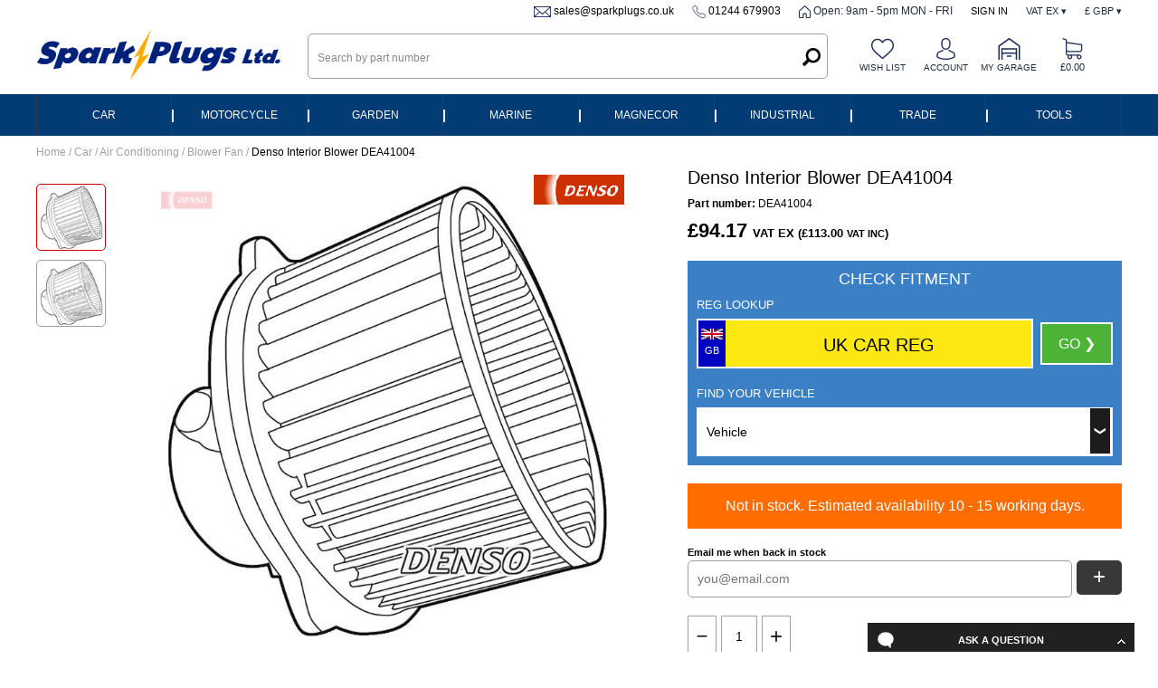

--- FILE ---
content_type: text/html;charset=UTF-8
request_url: https://www.sparkplugs.co.uk/denso-interior-blower-dea41004
body_size: 19370
content:
<!DOCTYPE html>

<html lang="en">
<head>
<meta charset=utf-8>
<meta name="format-detection" content="telephone=no">
<meta name="viewport" content="width=device-width,initial-scale=1">

<title>Denso Interior Blower DEA41004 | Sparkplugs Ltd</title>
<meta name="description" content="Visit Sparkplugs Ltd for Denso Interior Blower DEA41004 in the UK and across Europe!"><script type='application/ld+json'>{"offers":{"priceValidUntil":"2027-01-19","priceCurrency":"GBP","@type":"Offer","price":"113.00","availability":"https://schema.org/BackOrder"},"image":"https://digital-assets.tecalliance.services/images/800/c104abb11c1ee3277d142268ef1332dfd3f9a28f.jpg","@type":"Product","name":"Denso Interior Blower DEA41004","weight":{"value":2.88,"unitText":"kg"},"description":"Denso Cabin Blower Fan DEA41004 Denso Cabin Blower Fan DEA41004 Please check the 'Specifications' tab of this page to see technical specifications and confirm suitability.","mpn":"DEA41004","sku":"DENDEA41004","@context":"https://schema.org","brand":{"@type":"Brand","name":"Denso"},"url":"/denso-interior-blower-dea41004"}</script><style>.button{background-color:#383838;color:#FFFFFF;font-size:16px;border-radius:0px;padding-top:12px;padding-bottom:12px;padding-left:15px;padding-right:15px;}.button_dark{background-color:#DD1810;color:#FFFFFF;font-size:16px;border-radius:0px;padding-top:12px;padding-bottom:12px;padding-left:15px;padding-right:15px;}body, table, td, input, select, optgroup, textarea, button {font-family: sans-serif;}</style>
    
<link href="https://005.incart.com/r/common.min.css" rel="stylesheet">
<link href="https://005.incart.com/r/menu.min.css" rel="stylesheet">
<link href="https://005.incart.com/r/filter.min.css" rel="stylesheet">
<link href="https://005.incart.com/js/hamburgers/dist/hamburgers.min.css" rel="stylesheet">
<link href="https://005.incart.com/css/content.min.css" rel="stylesheet">
<link href="https://005.incart.com/js/fancybox/source/jquery.fancybox.min.css" rel="stylesheet">
<link href="https://005.incart.com/r/desktop-product.min.css" rel="stylesheet">
<link href="https://005.incart.com/js/lightbox/css/lightbox.css" rel="stylesheet">


    <link href="https://005.incart.com/1/33/f/1/desktop.css" rel="stylesheet">

    <link href="https://005.incart.com/1/33/f/1/tablet.css" rel="stylesheet">

    <link href="https://005.incart.com/1/33/f/1/mobile.css" rel="stylesheet">

    <style>
        body{font-family:sans-serif}h1,h2,h3,h4,h5,h6,a{margin:0;padding:0;text-decoration:none;border-style:none}ul,li{margin:0;padding-left:15px}#incart_desktop_header{position:fixed;z-index:10000;top:0}.incart_desktop_filter_cell_select{font-family:'Poppins-Regular',verdana !important}.incart_desktop_features_outer{background-color:#fff;padding-top:0}.incart_desktop_features_cell{background-color:#fff;color:#454545;border:0;padding-top:5px;padding-bottom:5px}.incart_desktop_features{background-color:#fff;padding-top:0}.incart_desktop_header_services{background-color:#033c74}.incart_desktop_services_table{float:none;margin-top:22px}#incart_desktop_currency{cursor:pointer}.#ncart_desktop_currency_image{cursor:pointer}.incart_desktop_header{background-color:#fff;height:84px}.incart_desktop_menu{background-color:#033c74 !important;box-shadow:none}.incart_desktop_menu_inner{color:#fff;border-left:solid 1px #383838 !important;border-right:solid 1px #383838 !important;padding-left:0 !important;padding-right:0 !important;max-width:1200px !important}.incart_desktop_menu_department_table_cell_line_seperator{border-left:solid 1px #383838 !important}.incart_desktop_menu_department_table_cell_seperator{background-color:#383838;width:1px}.incart_desktop_services_text_cell{font-size:10px;padding-top:0;text-transform:uppercase}.incart_desktop_search_separator{width:25px}.incart_desktop_search_text{height:50px}.incart_desktop_search_text::placeholder{font-size:12px;color:#888}.incart_basket_text{font-size:11px}.incart_desktop_services_image{width:25px}.incart_desktop_menu_text{font-size:12px;text-transform:uppercase;font-weight:normal}.incart_desktop_features_image{height:30px}.incart_tablet_features_outer{background-color:#f1f1f2;padding-top:0}.incart_tablet_features{background-color:#f1f1f2;padding-top:0}.incart_tablet_features_cell{background-color:#f1f1f2;color:#454545;border:0;padding-top:5px;padding-bottom:5px}.incart_tablet_header_services{background-color:#212121}.incart_tablet_header_outer{background-color:#212121}.incart_tablet_header{background-color:#212121}.incart_tablet_menu{background-color:#c00000;color:#000}.incart_tablet_menu_inner{background-color:#c00000;color:#000}.incart_tablet_features_image{height:30px}.incart_mobile_filter_select_button{border:solid 2px #fff;background-color:#e30613 !important;color:#fff}#incart_preferences_button{padding-top:8px;padding-bottom:8px}.incart_registration_select_button{padding-left:0 !important;padding-right:0 !important;text-align:center}.incart_mobile_registration_select_button{background-color:#4cb336 !important;border:solid 2px #fff;color:#fff}.incart_select_left_lookup_button{background-color:#e30613 !important;border:solid 2px #fff;color:#fff}.incart_desktop_filter_select_category_button{background-color:#e30613 !important;color:#fff;font-size:14px !important;padding-top:11px !important;padding-bottom:11px !important}.incart_filter_select_button{border:solid 2px #fff;background-color:#e30613 !important;color:#fff}.incart_registration_master_select_button{border:solid 2px #fff;background-color:#e30613 !important;color:#fff}.incart_registration_product_select_button{border:solid 2px #fff;background-color:#e30613 !important;color:#fff}.incart_master_filter_select_button{border:solid 2px #fff;background-color:#e30613 !important;color:#fff}.incart_product_filter_select_button{border:solid 2px #fff;background-color:#e30613 !important;color:#fff}.incart_previous_application_information_grey{color:#aaa}.incart_desktop_menu_department_table_cell_line_seperator{border-left:solid 1px #aaa}.saab-model-menu-image{vertical-align:middle}.incart_desktop_menu_drop{max-width:1200px}.incart_desktop_menu{height:46px}.incart_desktop_menu_inner{height:46px}.incart_desktop_menu_department_full_table{height:46px}.incart_desktop_menu_department_table_cell_line_seperator{border-left:solid 2px #aaa}.incart_desktop_menu_shop_table_full_link_cell:hover{background-color:#000;color:#fff;text-decoration:none}#incart_desktop_filter{border-radius:0;background-color:#3b7fc4 !important}#incart_desktop_filter_active{background-color:#3b7fc4 !important;color:#fff;max-width:1200px !important;border-radius:0}.incart_desktop_active_filter_lookup_cell{background-color:#3b7fc4 !important}#incart_mobile_search_pane_no_services{background-color:black}.incart_bread_crumb{max-width:1200px;margin-left:auto;margin-right:auto;padding-left:0;padding-right:0}.incart_filter_table{padding-left:0 !important}.incart_listing_outer{max-width:1220px}.incart_product_outer{max-width:1220px}.incart_recently_viewed_outer{max-width:1220px}#basket-not-empty-pane{max-width:1220px}#basket-empty-pane{max-width:1220px}#incart_desktop_filter_outer{background-color:#fff !important;padding-top:10px !important;padding-bottom:0 !important}#incart_desktop_filter{max-width:1200px !important}#incart_desktop_filter_lower{max-width:1200px !important}.incart_desktop_filter_outer_lower_cell{background-color:#c00000}.incart_mobile_filter_lookup_filter_table{padding-left:0;padding-right:0}.incart_filter_registration::placeholder{color:#aaa;opacity:1;font-size:16px}.incart_filter_registration:-ms-input-placeholder{color:#aaa;font-size:16px}.incart_filter_registration::-ms-input-placeholder{color:#aaa;font-size:16px}.incart_filter_registration{height:55px !important}.incart_filter_details{background-color:#3b7fc4 !important}.incart_filter_details_cell_information_grey{color:#fff}.incart_summary_cell_attribute_1{border-bottom:none !important}.incart_summary_cell_attribute_2{border-bottom:none !important}.incart_summary_cell_attribute_3{border-bottom:none !important}.incart_summary_cell_attribute_4{border-bottom:none !important}.incart_filter_reg_type_cell{color:#fff}#incart_mobile_filter{color:#fff;background-color:#3b7fc4;border-radius:0}.incart_mobile_filter_reg_header{color:#fff;font-weight:normal;font-size:13px;text-align:left}.incart_mobile_filter_application_header{font-weight:normal;font-size:13px;text-align:left;padding-top:10px}.incart_part_finder_view:hover{text-decoration:underline}#incart_mobile_filter_active{background-color:#3b7fc4;border-radius:0}.incart_desktop_logo{width:275px;font-size:0}.incart_desktop_logo_image{max-width:275px;width:100%}.incart_desktop_search_text{background-color:#fff;border-radius:5px;padding-left:10px}.incart_filter_select_listing_button{border:solid 2px #fff;background-color:#e30613 !important;color:#fff !important}.incart_registration_select_listing_button{border:solid 2px #fff;background-color:#e30613 !important;color:#fff !important}.incart_summary_note{color:#555}.grey-underline:link{text-decoration:none;color:#666}.grey-underline:visited{text-decoration:none;color:#666}.grey-underline:active{text-decoration:none;color:#666}.grey-underline:hover{text-decoration:underline;color:#666}.incart_desktop_menu_drop_child_li{font-size:12px}.incart_store_location_image{vertical-align:middle;height:21px}#incart_added_to_basket{background-color:#c00000 !important;color:#fff !important}.incart_added_to_basket_checkout:link{color:#000;font-weight:bold;text-decoration:none}.incart_added_to_basket_checkout:visited{color:#000;font-weight:bold;text-decoration:none}.incart_added_to_basket_checkout:active{color:#000;font-weight:bold;text-decoration:none}.incart_added_to_basket_checkout:hover{color:#000;font-weight:bold;text-decoration:none}.incart_category_header{background-color:#fff !important;color:#000 !important;border-bottom:solid 1px #a0a0a0}.incart_desktop_features_table{padding-left:90px}.incart_tablet_features_table{padding-left:70px}.incart_mobile_filter{margin-top:90px}.desktop-seperator-class{color:#a0a0a0}.desktop-title-class{color:#000}.desktop-link-class:link{color:#a0a0a0;text-decoration:none}.desktop-link-class:visited{color:#a0a0a0;text-decoration:none}.desktop-link-class:active{color:#a0a0a0;text-decoration:none}.desktop-link-class:hover{color:#000;text-decoration:underline;font-weight:normal}.toggle-light .toggle-on,.toggle-light .toggle-select .toggle-inner .active{color:#000 !important;background:linear-gradient(#cfcfcf,#f5f5f5) !important}.toggle-light .toggle-off{color:#000 !important}.toggle-light .toggle-blob{background:linear-gradient(#a5a5a5,#8f8f8f)}.mobile-seperator-class{color:#a0a0a0}.mobile-title-class{color:#000}.mobile-link-class:link{color:#a0a0a0;text-decoration:none}.mobile-link-class:visited{color:#a0a0a0;text-decoration:none}.mobile-link-class:active{color:#a0a0a0;text-decoration:none}.mobile-link-class:hover{color:#000;text-decoration:none}.incart_desktop_search_text_end{height:50px;margin-left:-38px;width:40px}.incart_desktop_search_text_image{margin-top:16px;height:20px}.incart_desktop_header_services_table{font-weight:normal}.incart_desktop_vat_toggle_left{font-weight:normal !important}.incart_mobile_search_text_box{font-size:15px;border-radius:0;height:40px;padding-top:0;padding-bottom:0;box-sizing:border-box}.incart_mobile_search_text_box:focus{outline:0}#incart_desktop_search_outer{margin-top:50px}#incart_summary_styles{font-weight:600}.incart_listing_load_footer_detail{border:solid 2px #000 !important;text-transform:uppercase;font-size:11px}.incart_desktop_header_offer{max-width:100% !important;background-color:#f00000}.incart_desktop_header_offer_inner_cell{font-size:12px !important;text-align:center !important}.incart_mobile_header_offer{background-color:#f00000 !important;position:relative}.incart_mobile_header_offer_inner_cell{font-size:12px !important;text-align:center !important}.incart_mobile_header{padding-left:0;padding-right:0}.incart_mobile_header_table{box-sizing:border-box;padding-left:10px;padding-right:10px}#incart_mobile_search_pane{box-sizing:border-box;padding-left:10px;padding-right:10px;background-color:#fff}#incart_mobile_filter{margin-top:90px}.incart_mobile_search_text_box::placeholder{font-size:10px;color:#aaa}.incart_summary_cell_4{font-size:12px}.incart_summary_points{font-size:12px}.incart_mobile_search_button_left_outer{border-left:solid 1px #033c74;border-bottom:solid 1px #033c74;border-top:solid 1px #033c74;font-size:0}.incart_mobile_search_text_box_outer{border-top:solid 1px #033c74;border-bottom:solid 1px #033c74}.incart_mobile_search_button_right_outer{border-right:solid 1px #033c74;border-bottom:solid 1px #033c74;border-top:solid 1px #033c74;font-size:0}#incart_mobile_filter_active{margin-top:90px}#incart_question{bottom:-260px;background-color:#212121 !important}.incart_filter_registration::placeholder{font-size:14px}#incart_addtobasket_lightbox_checkout_button{background-color:#dd1810 !important;color:#fff}.incart-registration-message{color:#000 !important}.incart_desktop_filter_outer_previous_vehicle_cell{border-radius:0}.incart_previous_application_node_table{border-radius:0}.incart_part_finder_application{color:#fff}.incart_part_finder_application:hover{color:#fff}.incart_mobile_filter_lookup_header{color:#fff}.incart_select_center_filter{background-color:#3b7fc4}.incart_filter_details_cell_information_white{padding-top:10px;padding-bottom:10px;padding-left:12px;padding-right:12px;background-color:#c00000;color:black !important;font-size:12px !important}.incart_filter_details_cell_information{text-decoration:none;color:#fff}.incart_filter_details_cell_information:hover{text-decoration:underline;color:#fff}.incart_mobile_part_finder_view{text-decoration:none;color:#fff}.incart_mobile_part_finder_view:hover{text-decoration:underline;color:#fff}.incart_filter_details_cell_compatibility_compatible_parts_text{color:#fff !important;background-color:#fff;border:none !important;padding:0 !important}.incart_filter_details_cell_compatibility_enter_vehicle_text{color:#fff !important;background-color:#fff;border:none !important;color:#000 !important;padding:0 !important}.incart_filter_details_cell_compatibility_enter_vehicle_image{vertical-align:middle;width:16px;border:solid 2px #000;border-radius:20px;background-color:white;cursor:pointer}.incart_filter_details_cell_compatibility_text_compatible_left{color:#00c000 !important}.incart_filter_details_cell_compatibility_text_compatible_right{color:#00c000 !important}.incart_filter_details_cell_compatibility_text_incompatible_left{color:#f00000 !important}.incart_filter_details_cell_compatibility_text_incompatible_right{color:#f00000 !important}.incart_desktop_filter_lookup_outer{padding-bottom:0 !important}.incart_filter_lookup_current_vehicle_all{background-color:#e30613 !important;color:#000 !important;padding:8px !important;font-size:13px !important}.incart_filter_lookup_current_vehicle_change{background-color:#e30613 !important;color:#fff !important;padding:8px !important;font-size:13px !important}.incart_mobile_filter_select_category_button{border:solid 2px #fff;background-color:#e30613 !important;color:#fff !important}.incart_desktop_features_cell{font-size:14px}.incart_filter_details_cell_information_change{background-color:#e30613;color:#fff;border-radius:0;text-transform:uppercase}.incart_desktop_filter_reg_header{text-transform:uppercase}.incart_desktop_filter_lookup_header{text-transform:uppercase}.incart_filter_registration::placeholder{font-size:20px !important}.incart_registration_cell_header{text-transform:uppercase}.incart_filter_details_cell_header{text-transform:uppercase}#incart_reset_filter{background-color:#e30613 !important;color:#fff !important;text-transform:uppercase;border-radius:0}.incart_filter_details_cell_compatibility_text_compatible_cell{color:#00c000 !important}.incart_previous_application_node_image{width:150px}.incart_previous_application_node_cell_text{text-align:center}.incart_part_finder_application{font-size:17px}.incart_filter_details_cell_information_all{background-color:#fff;color:#000;border-radius:0;text-transform:uppercase;border:0}.incart_desktop_header_services_table{font-weight:normal}.incart_desktop_header_services{color:#232f3e;background-color:#fff;font-size:11px;text-transform:uppercase}.incart_desktop_header_services_inner_cell{color:#232f3e;text-align:right;font-weight:normal}.incart_desktop_services_seperator{color:#fff;font-size:12px;padding-left:10px;padding-right:10px}.incart_desktop_vat_toggle_left{font-weight:normal !important}.incart_desktop_services_anchor{cursor:pointer;display:inline-block}.incart_desktop_menu_left_button{background-color:#ededed !important;color:#000 !important}.incart_desktop_menu_left_arrow{background-color:#ededed !important;color:#000 !important}.incart_desktop_menu_drop_left_cell{background-color:#ededed !important}.incart_desktop_menu_left_active_button{background-color:#fff !important;color:#000 !important}.incart_desktop_menu_left_active_arrow{background-color:#fff !important;color:#000 !important}.incart_desktop_services_text_cell{color:#000}.incart_desktop_summary_save_item{width:20%}.incart_header_top_message{background-color:#033c74;padding-top:5px;padding-bottom:5px}.incart_footer_bottom_message{background-color:#c00000}.incart_footer_bottom_message{background-color:#c00000}.incart_filter_registration{height:54px}.incart_desktop_filter_reg_cell{background-color:#033c74;border:solid 2px #033c74}.incart_desktop_filter_lookup_cell{background-color:#3b7fc4}.incart_filter_details_selected{background-color:#3b7fc4 !important}.incart_image_center{height:500px;vertical-align:middle}.incart_product_quantity{height:46px !important}.incart_desktop_menu_department_table_full_cell{height:46px}.hamburger-inner{background-color:#232f3e}.hamburger-inner:after{background-color:#232f3e}.hamburger-inner:before{background-color:#232f3e}.incart_mobile_burger_title_table{background-color:#232f3e}.incart_summary_brand_image{width:50px !important}.sp-blue:link{text-decoration:none;color:#232f3e}.sp-blue:visited{text-decoration:none;color:#232f3e}.sp-blue:active{text-decoration:none;color:#232f3e}.sp-blue:hover{text-decoration:none;color:#232f3e}.incart_desktop_footer_we_accept{width:100%;text-align:center}.incart_desktop_text_header_cell{padding-bottom:10px;font-size:14px;text-transform:uppercase !important;font-weight:normal !important}.incart_desktop_text_cell{font-size:13px !important}.incart_desktop_text_cell ul{padding-left:0;text-indent:0}.incart_desktop_text_cell li{line-height:1.5em;padding-top:0 !important;padding-bottom:0 !important;margin:0 !important}.incart_desktop_header_outer{background-color:#fff;padding-bottom:0}.incart_desktop_text_link{line-height:20px;font-size:12px}.incart_desktop_text_table{padding-bottom:25px;max-width:1200px;padding-top:0}.incart_desktop_footer_company_cell{padding-top:0}.incart_desktop_footer_outer{background-color:#033c74;padding-top:25px !important}.incart_desktop_footer_payment_cell{display:table-cell;padding-top:10px;padding-bottom:10px;text-align:center}.incart_tablet_text_table{max-width:760px;padding-top:0;padding-bottom:10px}.incart_tablet_text_cell{vertical-align:top;padding-top:5px}.incart_tablet_text_cell li{line-height:1.5em;font-size:13px;padding-top:0;padding-bottom:0}.incart_tablet_footer_outer{background-color:#033c74;padding-top:25px !important}.incart_tablet_footer_outer{padding-top:0}.incart_tablet_text_header_cell{padding-bottom:0;font-size:14px;font-weight:normal;text-transform:uppercase}.incart_tablet_footer_payment_cell_left{text-align:left}.incart_mobile_text_header_cell{padding-bottom:0;font-size:13px;font-weight:normal;text-transform:uppercase}.incart_mobile_text_table{padding-top:10px;padding-bottom:10px;max-width:600px}.incart_mobile_text_detail{padding-top:5px}.incart_mobile_text_detail li{line-height:1.5em;font-size:13px;padding-top:0;padding-bottom:0;text-transform:none}.incart_mobile_text_row{display:table-row}.incart_mobile_footer_outer{padding-top:0}.incart_mobile_text_header_cell{padding-bottom:10px;padding-top:15px;vertical-align:top}.incart_mobile_footer_outer{background-color:#033c74}.incart_mobile_header{background-color:#fff;border-bottom:solid 2px #033c74}.incart_mobile_header_table{background-color:#fff}.incart_mobile_text_separator_cell{width:20px}#incart_product_image{width:auto;max-width:500px}.incart_show_product_table{background-color:#e30613 !important;border-radius:5px;max-width:1200px;margin-left:auto;margin-right:auto}.incart_desktop_features_image_cell{width:35px;border:solid 1px #a0a0a0;border-right:0}.incart_desktop_features_cell{font-size:11px;border:solid 1px #a0a0a0;border-left:0;line-height;1.2em}.incart_desktop_features{padding-top:5px}.incart_desktop_features_table{padding-left:10px}.incart_desktop_menu_left_button{font-size:12px;padding-top:5px;padding-bottom:5px}.incart_desktop_menu_left_active_button{padding-top:5px;padding-bottom:5px}.incart_desktop_menu_left_arrow{padding-top:5px;padding-bottom:5px}.incart_desktop_menu_left_active_arrow{padding-top:5px;padding-bottom:5px}.incart_desktop_filter_lookup_select_button{background-color:#e30613}.incart_mobile_filter_lookup_select_button{background-color:#e30613}#incart_mobile_filter_outer{padding-top:0;padding-left:0;padding-right:0}.incart_tablet_footer_company_cell{padding-top:0;padding-bottom:0}.incart_mobile_footer_company_cell{padding-top:0;padding-bottom:0}.incart_brand_image_inner{left:auto !important;right:50px !important}.incart_desktop_basket_items_outer{background-color:#1c2d59;color:#fff}.incart_desktop_filter_reg_separator{background-color:#fff}.incart_summary_brand_image_inner{width:50px !important}.incart_listing_special_order_cell{background-color:orange;color:white !important;padding:3px;padding-top:5px;padding-bottom:5px;font-weight:normal !important}.incart_listing_discontinued_cell{background-color:#008000;color:white !important;padding:3px;padding-top:5px;padding-bottom:5px;font-weight:normal !important}.incart_listing_in_stock_cell{background-color:#008000;color:white !important;padding:3px;padding-top:5px;padding-bottom:5px;font-weight:normal !important}.incart_listing_due_in_cell{background-color:#008000;color:white !important;padding:3px;padding-top:5px;padding-bottom:5px;font-weight:normal !important}.incart_listing_supplier_stock_cell{background-color:#008000;color:white !important;padding:3px;padding-top:5px;padding-bottom:5px;font-weight:normal !important}.incart_listing_lead_time_cell{background-color:#4682b4;color:white !important;padding:3px;padding-top:5px;padding-bottom:5px;font-weight:normal !important}.incart_listing_pre_order_cell{background-color:#4682b4;color:white !important;padding:3px;padding-top:5px;padding-bottom:5px;font-weight:normal !important}.incart_listing_out_of_stock_cell{background-color:#c33;color:white !important;padding:3px;padding-top:5px;padding-bottom:5px;font-weight:normal !important}.incart_listing_unavailable_cell{background-color:#c33;color:white !important;padding:3px;padding-top:5px;padding-bottom:5px;font-weight:normal !important}.incart_availability_special_order_middle_cell{color:white !important;background-color:orange;padding:3px !important;padding-top:5px !important;padding-bottom:5px !important;font-size:16px;font-weight:normal !important}.incart_availability_in_stock_middle_cell{color:white !important;background-color:#008000;padding:3px !important;padding-top:5px !important;padding-bottom:5px !important;font-size:16px;font-weight:normal !important}.incart_availability_discontinued_middle_cell{color:white !important;background-color:#008000;padding:3px !important;padding-top:5px !important;padding-bottom:5px !important;font-size:16px;font-weight:normal !important}.incart_availability_due_in_middle_cell{color:white !important;background-color:#008000;padding:3px !important;padding-top:5px !important;padding-bottom:5px !important;font-size:16px;font-weight:normal !important}.incart_availability_supplier_stock_middle_cell{color:white !important;background-color:#ff6c00;border:2px solid #ff6c00;padding:3px !important;padding-top:5px !important;padding-bottom:5px !important;font-size:16px;font-weight:normal !important}.incart_availability_lead_time_middle_cell{color:white !important;background-color:#ff6c00;padding:3px !important;padding-top:5px !important;padding-bottom:5px !important;font-size:16px;font-weight:normal !important}.incart_availability_pre_order_middle_cell{color:white !important;background-color:#4682b4;padding:3px !important;padding-top:5px !important;padding-bottom:5px !important;font-size:16px;font-weight:normal !important}.incart_availability_out_of_stock_middle_cell{color:white !important;background-color:#c33;padding:3px !important;padding-top:5px !important;padding-bottom:5px !important;font-size:16px;font-weight:normal !important}.incart_availability_unavailable_middle_cell{color:white !important;background-color:#c33;padding:3px !important;padding-top:5px !important;padding-bottom:5px !important;font-size:16px;font-weight:normal !important}.incart_availability_stock_middle_cell{color:white !important;background-color:#008000;padding:3px !important;padding-top:5px !important;padding-bottom:5px !important;font-size:16px;font-weight:normal !important}.incart_availability_lead_middle_cell{color:white !important;background-color:#4682b4;padding:3px !important;padding-top:5px !important;padding-bottom:5px !important;font-size:16px;font-weight:normal !important}.incart_availability_view_middle_cell{color:white !important;background-color:#666;padding:3px !important;padding-top:5px !important;padding-bottom:5px !important;font-size:16px;font-weight:normal !important}.incart_availability_special_order_cell{color:white !important;background-color:orange;padding:3px !important;padding-top:5px !important;padding-bottom:5px !important;font-size:16px;font-weight:normal !important}.incart_availability_in_stock_cell{color:white !important;background-color:#008000;padding:3px !important;padding-top:5px !important;padding-bottom:5px !important;font-size:16px;font-weight:normal !important}.incart_availability_discontinued_cell{color:white !important;background-color:#008000;padding:3px !important;padding-top:5px !important;padding-bottom:5px !important;font-size:16px;font-weight:normal !important}.incart_availability_due_in_cell{color:white !important;background-color:#008000;padding:3px !important;padding-top:5px !important;padding-bottom:5px !important;font-size:16px;font-weight:normal !important}.incart_availability_supplier_stock_cell{color:white !important;background-color:#008000;padding:3px !important;padding-top:5px !important;padding-bottom:5px !important;font-size:16px;font-weight:normal !important}.incart_availability_lead_time_cell{color:white !important;background-color:#4682b4;padding:3px !important;padding-top:5px !important;padding-bottom:5px !important;font-size:16px;font-weight:normal !important}.incart_availability_pre_order_cell{color:white !important;background-color:#4682b4;padding:3px !important;padding-top:5px !important;padding-bottom:5px !important;font-size:16px;font-weight:normal !important}.incart_availability_out_of_stock_cell{color:white !important;background-color:#c33;padding:3px !important;padding-top:5px !important;padding-bottom:5px !important;font-size:16px;font-weight:normal !important}.incart_availability_unavailable_cell{color:white !important;background-color:#c33;padding:3px !important;padding-top:5px !important;padding-bottom:5px !important;font-size:16px;font-weight:normal !important}.incart_availability_stock_cell{color:white !important;background-color:#008000;padding:3px !important;padding-top:5px !important;padding-bottom:5px !important;font-size:16px;font-weight:normal !important}.incart_availability_lead_cell{color:white !important;background-color:#4682b4;padding:3px !important;padding-top:5px !important;padding-bottom:5px !important;font-size:16px;font-weight:normal !important}.incart_availability_view_cell{color:white !important;background-color:#666;padding:3px !important;padding-top:5px !important;padding-bottom:5px !important;font-size:16px;font-weight:normal !important}.incart_availability_special_order_middle_cell{color:white !important;background-color:orange}.incart_availability_in_stock{background-color:#008000;padding:3px;color:#fff !important;display:inline-block}.incart_availability_discontinued{background-color:#008000;padding:3px;color:#fff !important;display:inline-block}.incart_availability_due_in{background-color:#008000;padding:3px;color:#fff !important;display:inline-block}.incart_availability_supplier_stock{background-color:#ff6c00;padding:3px;color:#fff !important;display:inline-block}.incart_availability_lead_time{background-color:#4682b4;padding:3px;color:#fff !important;display:inline-block}.incart_availability_pre_order{background-color:#4682b4;padding:3px;color:#fff !important;display:inline-block}.incart_availability_special_order{background-color:orange;padding:3px;color:#fff !important;display:inline-block}.incart_availability_out_of_stock{background-color:#c33;padding:3px;color:#fff !important;display:inline-block}.incart_availability_unavailable{background-color:#c33;padding:3px;color:#fff !important;display:inline-block}.incart_availability_view{background-color:#666;padding:3px;color:#fff !important;display:inline-block}.incart_category_title_anchor:hover{color:#fff}.incart_category_title_anchor:visited{color:#fff}.incart_category_title_anchor:link{color:#fff}.incart_category_title_anchor:active{color:#fff}@media all and (max-width:760px){.incart_mobile_header_offer{display:block}.incart_content_container{margin-top:96px}.incart_listing_price_size{font-size:100%}#incart_mobile_search_outer{display:block}.incart_mobile_filter_outer{margin-top:0}.incart_filter_details_outer{margin-top:7px}#incart_mobile_filter_active{margin-top:0}#incart_mobile_filter{margin-top:0}.incart_summary_brand_image_inner{left:100% !important;margin-left:-50px !important}}@media all and (min-width:761px) and (max-width:980px){.incart_mobile_header_offer{display:block}.incart_content_container{margin-top:96px}.incart_listing_price_size{font-size:100%}#incart_mobile_search_outer{display:block}.incart_mobile_filter_outer{margin-top:0}.incart_filter_details_outer{margin-top:7px}#incart_mobile_filter_active{margin-top:0}#incart_mobile_filter{margin-top:0}.incart_summary_brand_image_inner{left:100% !important;margin-left:-50px !important}}@media all and (min-width:980px){.incart_mobile_header_offer{display:none}.incart_content_container{margin-top:139px}.incart_listing_price_size{font-size:100%}#incart_mobile_search_outer{display:none}.incart_summary_brand_image_inner{left:100% !important;margin-left:-50px !important}}.incart_category_cell_text{background-color:#033c74;color:#fff}
    </style>

    <link rel="SHORTCUT ICON" href="https://005.incart.com/1/33/s/1/favicon.ico">

    <link rel="canonical" href="https://www.sparkplugs.co.uk/denso-interior-blower-dea41004">

    
<script src="https://005.incart.com/js/jquery-3.7.0.min.js"></script>
<script src="https://005.incart.com/js/jquery.ajaxQueue.min.js"></script>
<script src="https://005.incart.com/js/jquery.lazy.min.js"></script>
<script src="https://005.incart.com/js/jquery.elevateZoom-3.0.8.min.js"></script>
<script src="https://005.incart.com/js/jssor.min.js"></script>
<script defer src="https://005.incart.com/js/fancybox/source/jquery.fancybox.pack.js"></script>
<script defer src="https://005.incart.com/js/lightbox/js/lightbox.min.js"></script>
 
<script defer src="https://005.incart.com/r/common.min.js"></script>
<script defer src="https://005.incart.com/r/desktop-product.min.js"></script>
    
<script defer src="https://005.incart.com/r/filter.min.js"></script><script src="https://www.paypal.com/sdk/js?client-id=Ae61QWl3f_xPDyX5U9tci8PBtILRX3alUphP9O28lykjRst3NmqNJIYivVd5rh2SAI6PW8J0hFM02sx0&currency=GBP&components=messages"></script><!-- Google tag (gtag.js) -->
<script async src="https://www.googletagmanager.com/gtag/js?id=G-M28G8K5GQE"></script>
<script>
  window.dataLayer = window.dataLayer || [];
  function gtag(){dataLayer.push(arguments);}
  gtag('js', new Date());

  gtag('config', 'G-M28G8K5GQE');

gtag('event', 'view_item', {'page_type': 'product', "items": [{"id":"DENDEA41004","name":"Denso Interior Blower DEA41004","brand":"Denso","category":"Home > Car > Air Conditioning > Blower Fan","quantity":1,"price":'113.00'}]});

</script>
</head>
<body>
    <form name="IncartForm" action="" onsubmit="return false">
        <input id="device" name="device" type="hidden" value="Desktop">
        <input id="hn" name="hN" type="hidden" value="10823">
        <input id="incart_menu" name="incartMenu" type="hidden" value="">
        <input id="incart_logout_inactivity" name="incartLogoutInactivity" type="hidden" value="0">
        
    </form>
    <div id="container">
        
<input id="menu-home-colour-1" type="hidden" name="menuHomeColour1" value="/system/home-white.png"/>
<input id="menu-home-colour-2" type="hidden" name="menuHomeColour2" value="/system/home-black.png"/>
<input id="menu-text-colour" type="hidden" name="menuTextColour" value="#FFFFFF"/>
<input id="menu-separator-colour" type="hidden" name="menuSeparatorColour" value="#FFFFFF"/>--
<input id="menu-background-colour" type="hidden" name="menuBackgroundColour" value="#3B7FC4"/>
<input id="menu-desktop-height" type="hidden" name="menuDesktopHeight" value="151"/>
<input id="menu-mobile-height" type="hidden" name="menuMobileHeight" value="50"/>

<div id="incart_added_to_basket">
    <div class="incart_added_to_basket_table">
        <div class="incart_added_to_basket_row">
            <div class="incart_added_to_basket_cell_outer"></div>
            <div id="incart_added_to_basket_message" class="incart_added_to_basket_cell"></div>
            <div class="incart_added_to_basket_cell_outer">
                <img id="incart_added_to_basket_close" src='https://005.incart.com/system/basket-close-white.png' border='0' alt=''/>
            </div>
        </div>
    </div>
</div>
<div id="incart_preferences_back"></div>
<div id="incart_preferences">
    <div class="incart_preferences_desktop_table">
        <div class="incart_preferences_row">
            <div class="incart_preferences_cell_separator"></div>
            <div class="incart_preferences_cell_header">
                DELIVERY DESTINATION
            </div>
            <div class="incart_preferences_cell_separator"></div>
            <div class="incart_preferences_cell_header">
                CURRENCY
            </div>
            <div class="incart_preferences_cell_separator"></div>
            <div class="incart_preferences_cell_header">
                LANGUAGE
            </div>
            <div class="incart_preferences_cell_separator"></div>
            <div class="incart_preferences_cell_header">
                VAT
            </div>
            <div class="incart_preferences_cell_separator"></div>
            <div class="incart_preferences_cell_header_close">
                <img id="incart_preferences_close" src='https://005.incart.com/system/basket-close-white.png' border='0' alt=''/>
            </div>
            <div class="incart_preferences_cell_separator"></div>
        </div>
        <div class="incart_preferences_row">
            <div class="incart_preferences_cell_separator"></div>
            <div class="incart_preferences_cell">
                <div class="selectdiv">
                    <select id="incart_preferences_country" name="country" class="incart_preferences_select"></select>
                </div>
            </div>
            <div class="incart_preferences_cell_separator"></div>
            <div class="incart_preferences_cell">
                <div class="selectdiv">
                    <select id="incart_preferences_currency" name="currency" class="incart_preferences_select"></select>
                </div>
            </div>
            <div class="incart_preferences_cell_separator"></div>
            <div class="incart_preferences_cell">
                <div class="selectdiv">
                    <select id="incart_preferences_language" name="language" class="incart_preferences_select"></select>
                </div>
            </div>
            <div class="incart_preferences_cell_separator"></div>
            <div class="incart_preferences_cell">
                <div class="selectdiv">
                    <select id="incart_preferences_tax" name="tax" class="incart_preferences_select">
                        
                            <option value="0" selected>VAT EX</option>
                            <option value="1">VAT INC</option>
                        
                    </select>
                </div>
            </div>
            <div class="incart_preferences_cell_separator"></div>
            <div class="incart_preferences_cell">
                <div id="incart_preferences_button" class="button_dark">
                    UPDATE
                </div>
            </div>
            <div class="incart_preferences_cell_separator"></div>
        </div>
    </div>
    <div class="incart_preferences_mobile_table">
        <div class="incart_preferences_row">
            <div class="incart_preferences_cell_mobile_header">
                DELIVERY DESTINATION
            </div>
        </div>
        <div class="incart_preferences_row">
            <div class="incart_preferences_cell">
                <div class="selectdiv">
                    <select id="incart_preferences_mobile_country" name="country" class="incart_preferences_select"></select>
                </div>
            </div>
        </div>
        <div class="incart_preferences_row">
            <div class="incart_preferences_cell_mobile_header">
                CURRENCY
            </div>
        </div>
        <div class="incart_preferences_row">
            <div class="incart_preferences_cell">
                <div class="selectdiv">
                    <select id="incart_preferences_mobile_currency" name="currency" class="incart_preferences_select"></select>
                </div>
            </div>
        </div>
        <div class="incart_preferences_row">
            <div class="incart_preferences_cell_mobile_header">
                LANGUAGE
            </div>
        </div>
        <div class="incart_preferences_row">
            <div class="incart_preferences_cell">
                <div class="selectdiv">
                    <select id="incart_preferences_mobile_language" name="language" class="incart_preferences_select"></select>
                </div>
            </div>
        </div>
        <div class="incart_preferences_row">
            <div class="incart_preferences_cell_mobile_header">
                VAT
            </div>
        </div>
        <div class="incart_preferences_row">
            <div class="incart_preferences_cell">
                <div class="selectdiv">
                    <select id="incart_preferences_mobile_tax" name="tax" class="incart_preferences_select">
                        
                            <option value="0" selected>VAT EX</option>
                            <option value="1">VAT INC</option>
                        
                    </select>
                </div>
            </div>
        </div>
        <div class="incart_preferences_row">
            <div class="incart_preferences_cell_mobile_header">
                &nbsp;
            </div>
        </div>
        <div class="incart_preferences_row">
            <div class="incart_preferences_cell">
                <div id="incart_preferences_mobile_button" class="button_dark">
                    UPDATE
                </div>
            </div>
        </div>
    </div>
</div>


<div id="incart_desktop_header">
    
    <div class="incart_desktop_header_services">
        <div class="incart_desktop_header_services_inner">
            <div class="incart_desktop_header_services_inner_row">
                <div class="incart_desktop_header_services_inner_cell">
                  <span style='font-size: 12px; text-transform: none'><img src='/1/33/s/email.png' style='vertical-align: middle; height: 12px'/> <a href='mailto:sales@sparkplugs.co.uk' class='black-underline'>sales@sparkplugs.co.uk</a></span><span class="incart_desktop_services_seperator"></span><span style='font-size: 12px'><img src='/1/33/s/telephone.png' style='vertical-align: middle; height: 14px'/> <a href='tel:01244 679903' class='black-underline'>01244 679903</a></span><span class="incart_desktop_services_seperator"></span><span style='font-size: 12px; text-transform: none'><img src='/1/33/s/house.png' style='vertical-align: middle; height: 14px'/> Open: 9am - 5pm MON - FRI</span><span class="incart_desktop_services_seperator"></span><a href="/signin" class="black-underline">Sign In</a><span class="incart_desktop_services_seperator"></span><div id="incart_desktop_vat" class="incart_desktop_services_anchor">VAT EX ▾</div><span class="incart_desktop_services_seperator"></span><div id="incart_desktop_currency" class="incart_desktop_services_anchor">&pound; GBP ▾</div>
                </div>
            </div>
        </div>
    </div>    
    <div class="incart_desktop_header_outer">
        <div class="incart_desktop_header">
            <div class="incart_desktop_header_row">
                <div class="incart_desktop_logo">
                    <a href="/"><img class="incart_desktop_logo_image" src="https://005.incart.com/1/33/s/1/400x83.png" border="0"/></a>
                </div>
                <div class="incart_desktop_search_separator"></div>
                <div class="incart_desktop_search">
                    <div id="incart_desktop_search_outer">
                        <div id="incart_desktop_search_table"></div>
                    </div>
                    <div class="incart_desktop_search_text_end_outer">
                        <div class="incart_desktop_search_text_end">
                            <img class="incart_desktop_search_text_image" src="/system/search-icon.png" border="0"/>
                        </div>                        
                    </div>
                    <form onsubmit="return false" autocomplete="off">                    
                        <input class="incart_desktop_search_text" type="text" id="desktop_search" name="search" placeholder="Search by part number" onclick="showDesktopSearch(this)" ondblclick="selectDesktopSearch(this)" onkeyup="searchDesktopEnter(event)"/>
                    </form>
                </div>
                <div class="incart_desktop_search_separator"></div>
                <div class="incart_desktop_services">
                    <div class="incart_desktop_services_table">
                        <div class="incart_desktop_services_row">
                            <div class="incart_desktop_services_cell">
                                <a href="/saved-items"><img class="incart_desktop_services_image" src="/1/33/n/1/wishlist-blue.svg" border="0"/></a>
                            </div>
                            <div class="incart_desktop_services_cell">
                                <a href="/account/signin"><img class="incart_desktop_services_image" src="/1/33/n/1/avatar-blue.svg" border="0"/></a>
                            </div>
				            
                                <div class="incart_desktop_services_cell">
                                    <div id="incart_desktop_basket_items_relative">
                                        <div id="incart_desktop_my_garage_table" style="display: none">
                                            <div class="incart_desktop_basket_items_row">
                                                <div class="incart_desktop_basket_items_outer">
                                                    <span class="incart_basket_items">0</span>
                                                </div>
                                            </div>
                                        </div>
                                    </div>
                                    <a href="/garage"><img class="incart_desktop_services_image" src="/1/33/n/1/garage-blue.svg" border="0"/></a>
                                </div>
	                        
                            <div id="incart_desktop_basket" class="incart_desktop_services_cell">
                                <div id="incart_desktop_basket_items_relative">
                                    <div id="incart_desktop_basket_items_table" style="display: none">
                                        <div class="incart_desktop_basket_items_row">
                                            <div class="incart_desktop_basket_items_outer">
                                                <span class="incart_basket_items">0</span>
                                            </div>
                                        </div>
                                    </div>
                                </div>
                                <a href="/basket"><img class="incart_desktop_services_image" src="/1/33/n/1/basket-blue.svg" border="0"/></a>
                            </div>
                        </div>
                        <div class="incart_desktop_services_row">
                            <div class="incart_desktop_services_text_cell">
                                <a href="/saved-items" class="sp-blue">Wish list</a>
                            </div>
                            <div class="incart_desktop_services_text_cell">
                                <a href="/account/signin" class="sp-blue">Account</a>
                            </div>
				            
                                <div class="incart_desktop_services_text_cell">
                                    
                                    <a href="/garage" class="sp-blue">My Garage</a>
                                </div>
	                        
                            <div class="incart_desktop_services_text_cell">
                                <a href="/basket" class="sp-blue"><span class="incart_basket_text">&pound;0.00</span></a>
	                        </div>
    	                </div>                            
          			</div>
                </div>
            </div>
        </div>
    </div>
    
    <div id="incart_desktop_menu" class="incart_desktop_menu">
        <div class="incart_desktop_menu_inner">
            <div class="incart_desktop_menu_department">
                
                        <div class="incart_desktop_menu_department_full_table">
                    
                    <div class="incart_desktop_menu_department_table_row">
                        
                            <input id="incart_desktop_menu_full_width-0" type="hidden" value="1"/>
                            
                                    <div id="incart_desktop_menu_shop_button-0" class="incart_desktop_menu_department_table_full_cell">
                                    
            <div id="incart_desktop_menu_drop-0" class="incart_desktop_menu_drop_full incart_desktop_menu_drop_padded">
                <div class="incart_desktop_menu_table">
                    <div class="incart_desktop_menu_row">
                        
                            <div class="incart_desktop_menu_cell" style="width: 40.0%">
                                
                                        <div class="incart_desktop_menu_drop_product_table_full">
                                            <div class="incart_desktop_menu_drop_row">
                                                <div class="incart_desktop_menu_drop_cell">
                                                    <ul class="incart_desktop_menu_drop_ul">                                            
                                                        
                                                                        <li class="incart_desktop_menu_drop_li">
                                                                            <a href="https://www.sparkplugs.co.uk/car/ignition" class="incart_menu_font_standard">Ignition</a>
                                                                        </li>
                                                                    
                                                                        <li class="incart_desktop_menu_drop_li">
                                                                            <a href="https://www.sparkplugs.co.uk/car/sensor" class="incart_menu_font_standard">Sensor</a>
                                                                        </li>
                                                                    
                                                                        <li class="incart_desktop_menu_drop_li">
                                                                            <a href="https://www.sparkplugs.co.uk/car/filter" class="incart_menu_font_standard">Filter</a>
                                                                        </li>
                                                                    
                                                    </ul>
                                                </div>
                                                
                                                    <div class="incart_desktop_menu_drop_cell">                                        
                                                        <ul class="incart_desktop_menu_drop_ul">
                                                            
                                                                            <li class="incart_desktop_menu_drop_li">
                                                                                <a href="https://www.sparkplugs.co.uk/car/brakes" class="incart_menu_font_standard">Brakes</a>
                                                                            </li>
                                                                        
                                                                            <li class="incart_desktop_menu_drop_li">
                                                                                <a href="https://www.sparkplugs.co.uk/car/electrical-lighting" class="incart_menu_font_standard">Electrical & Lighting</a>
                                                                            </li>
                                                                        
                                                                            <li class="incart_desktop_menu_drop_li">
                                                                                <a href="https://www.sparkplugs.co.uk/car/cooling-system" class="incart_menu_font_standard">Cooling System</a>
                                                                            </li>
                                                                        
                                                        </ul>
                                                    </div>
                                                
                                                    <div class="incart_desktop_menu_drop_cell">
                                                        <ul class="incart_desktop_menu_drop_ul">
                                                            
                                                                            <li class="incart_desktop_menu_drop_li">
                                                                                <a href="https://www.sparkplugs.co.uk/car/air-conditioning" class="incart_menu_font_standard">Air Conditioning</a>
                                                                            </li>
                                                                        
                                                                            <li class="incart_desktop_menu_drop_li">
                                                                                <a href="https://www.sparkplugs.co.uk/car/fuel-system" class="incart_menu_font_standard">Fuel System</a>
                                                                            </li>
                                                                        
                                                                            <li class="incart_desktop_menu_drop_li">
                                                                                <a href="https://www.sparkplugs.co.uk/car/steering" class="incart_menu_font_standard">Steering</a>
                                                                            </li>
                                                                        
                                                        </ul>
                                                    </div>
                                                
                                                    <div class="incart_desktop_menu_drop_cell">
                                                        <ul class="incart_desktop_menu_drop_ul">
                                                            
                                                                            <li class="incart_desktop_menu_drop_li">
                                                                                <a href="https://www.sparkplugs.co.uk/car/belts-pulleys" class="incart_menu_font_standard">Belts & Pulleys</a>
                                                                            </li>
                                                                        
                                                                            <li class="incart_desktop_menu_drop_li">
                                                                                <a href="https://www.sparkplugs.co.uk/car/suspension" class="incart_menu_font_standard">Suspension</a>
                                                                            </li>
                                                                        
                                                        </ul>
                                                    </div>
                                                
                                            </div>
                                        </div>
                                    
                            </div>    
                        
                    </div>                                
                </div>
            </div>
        
                                    <span id="incart_desktop_menu_text-0" class="incart_desktop_menu_text" onclick="document.location = 'https://www.sparkplugs.co.uk/car'">
                                Car
                                </span>
                            </div>
                        
                            <input id="incart_desktop_menu_full_width-1" type="hidden" value="1"/>
                            
                                    <div id="incart_desktop_menu_seperator-1" class="incart_desktop_menu_department_table_cell_seperator">
                                        
                                            |
                                        
                                    </div>
                                
                                    <div id="incart_desktop_menu_shop_button-1" class="incart_desktop_menu_department_table_full_cell">
                                    
            <div id="incart_desktop_menu_drop-1" class="incart_desktop_menu_drop_full incart_desktop_menu_drop_padded">
                <div class="incart_desktop_menu_table">
                    <div class="incart_desktop_menu_row">
                        
                            <div class="incart_desktop_menu_cell" style="width: 40.0%">
                                
                                        <div class="incart_desktop_menu_drop_product_table_full">
                                            <div class="incart_desktop_menu_drop_row">
                                                <div class="incart_desktop_menu_drop_cell">
                                                    <ul class="incart_desktop_menu_drop_ul">                                            
                                                        
                                                                        <li class="incart_desktop_menu_drop_li">
                                                                            <a href="https://www.sparkplugs.co.uk/motorcycle/spark-plugs" class="incart_menu_font_standard">Spark Plugs</a>
                                                                        </li>
                                                                    
                                                                        <li class="incart_desktop_menu_drop_li">
                                                                            <a href="https://www.sparkplugs.co.uk/magnecor" class="incart_menu_font_standard">Ignition Lead Set</a>
                                                                        </li>
                                                                    
                                                    </ul>
                                                </div>
                                                
                                                    <div class="incart_desktop_menu_drop_cell">                                        
                                                        <ul class="incart_desktop_menu_drop_ul">
                                                            
                                                                            <li class="incart_desktop_menu_drop_li">
                                                                                <a href="https://www.sparkplugs.co.uk/motorcycle/ignition-coil" class="incart_menu_font_standard">Ignition Coil</a>
                                                                            </li>
                                                                        
                                                                            <li class="incart_desktop_menu_drop_li">
                                                                                <a href="https://www.sparkplugs.co.uk/motorcycle/spark-plug-cap" class="incart_menu_font_standard">Spark Plug Cap</a>
                                                                            </li>
                                                                        
                                                        </ul>
                                                    </div>
                                                
                                                    <div class="incart_desktop_menu_drop_cell">
                                                        <ul class="incart_desktop_menu_drop_ul">
                                                            
                                                                            <li class="incart_desktop_menu_drop_li">
                                                                                <a href="https://www.sparkplugs.co.uk/motorcycle/ignition-cable" class="incart_menu_font_standard">Ignition Cable</a>
                                                                            </li>
                                                                        
                                                        </ul>
                                                    </div>
                                                
                                                    <div class="incart_desktop_menu_drop_cell">
                                                        <ul class="incart_desktop_menu_drop_ul">
                                                            
                                                                            <li class="incart_desktop_menu_drop_li">
                                                                                <a href="https://www.sparkplugs.co.uk/motorcycle/cvt-drive-belt" class="incart_menu_font_standard">CVT Drive Belt</a>
                                                                            </li>
                                                                        
                                                        </ul>
                                                    </div>
                                                
                                            </div>
                                        </div>
                                    
                            </div>    
                        
                    </div>                                
                </div>
            </div>
        
                                    <span id="incart_desktop_menu_text-1" class="incart_desktop_menu_text" onclick="document.location = 'https://www.sparkplugs.co.uk/motorcycle'">
                                Motorcycle
                                </span>
                            </div>
                        
                            <input id="incart_desktop_menu_full_width-2" type="hidden" value="1"/>
                            
                                    <div id="incart_desktop_menu_seperator-2" class="incart_desktop_menu_department_table_cell_seperator">
                                        
                                            |
                                        
                                    </div>
                                
                                    <div id="incart_desktop_menu_shop_button-2" class="incart_desktop_menu_department_table_full_cell">
                                    
            <div id="incart_desktop_menu_drop-2" class="incart_desktop_menu_drop_full incart_desktop_menu_drop_padded">
                <div class="incart_desktop_menu_table">
                    <div class="incart_desktop_menu_row">
                        
                            <div class="incart_desktop_menu_cell" style="width: 40.0%">
                                
                                        <div class="incart_desktop_menu_drop_product_table_full">
                                            <div class="incart_desktop_menu_drop_row">
                                                <div class="incart_desktop_menu_drop_cell">
                                                    <ul class="incart_desktop_menu_drop_ul">                                            
                                                        
                                                                        <li class="incart_desktop_menu_drop_li">
                                                                            <a href="https://www.sparkplugs.co.uk/garden/spark-plugs" class="incart_menu_font_standard">Spark Plugs</a>
                                                                        </li>
                                                                    
                                                    </ul>
                                                </div>
                                                
                                                    <div class="incart_desktop_menu_drop_cell">                                        
                                                        <ul class="incart_desktop_menu_drop_ul">
                                                            
                                                                            <li class="incart_desktop_menu_drop_li">
                                                                                <a href="https://www.sparkplugs.co.uk/garden/glow-plugs" class="incart_menu_font_standard">Glow Plugs</a>
                                                                            </li>
                                                                        
                                                        </ul>
                                                    </div>
                                                
                                                    <div class="incart_desktop_menu_drop_cell">
                                                        <ul class="incart_desktop_menu_drop_ul">
                                                            
                                                                            <li class="incart_desktop_menu_drop_li">
                                                                                <a href="https://www.sparkplugs.co.uk/motorcycle/ignition-cable" class="incart_menu_font_standard">Ignition Cable</a>
                                                                            </li>
                                                                        
                                                        </ul>
                                                    </div>
                                                
                                                    <div class="incart_desktop_menu_drop_cell">
                                                        <ul class="incart_desktop_menu_drop_ul">
                                                            
                                                                            <li class="incart_desktop_menu_drop_li">
                                                                                <a href="https://www.sparkplugs.co.uk/motorcycle/spark-plug-cap" class="incart_menu_font_standard">Spark Plug Cap</a>
                                                                            </li>
                                                                        
                                                        </ul>
                                                    </div>
                                                
                                            </div>
                                        </div>
                                    
                            </div>    
                        
                    </div>                                
                </div>
            </div>
        
                                    <span id="incart_desktop_menu_text-2" class="incart_desktop_menu_text" onclick="document.location = 'https://www.sparkplugs.co.uk/garden'">
                                Garden
                                </span>
                            </div>
                        
                            <input id="incart_desktop_menu_full_width-3" type="hidden" value="1"/>
                            
                                    <div id="incart_desktop_menu_seperator-3" class="incart_desktop_menu_department_table_cell_seperator">
                                        
                                            |
                                        
                                    </div>
                                
                                    <div id="incart_desktop_menu_shop_button-3" class="incart_desktop_menu_department_table_full_cell">
                                    
            <div id="incart_desktop_menu_drop-3" class="incart_desktop_menu_drop_full incart_desktop_menu_drop_padded">
                <div class="incart_desktop_menu_table">
                    <div class="incart_desktop_menu_row">
                        
                            <div class="incart_desktop_menu_cell" style="width: 40.0%">
                                
                                        <div class="incart_desktop_menu_drop_product_table_full">
                                            <div class="incart_desktop_menu_drop_row">
                                                <div class="incart_desktop_menu_drop_cell">
                                                    <ul class="incart_desktop_menu_drop_ul">                                            
                                                        
                                                                        <li class="incart_desktop_menu_drop_li">
                                                                            <a href="https://www.sparkplugs.co.uk/marine/spark-plugs" class="incart_menu_font_standard">Spark Plugs</a>
                                                                        </li>
                                                                    
                                                    </ul>
                                                </div>
                                                
                                                    <div class="incart_desktop_menu_drop_cell">                                        
                                                        <ul class="incart_desktop_menu_drop_ul">
                                                            
                                                                            <li class="incart_desktop_menu_drop_li">
                                                                                <a href="https://www.sparkplugs.co.uk/marine/glow-plugs" class="incart_menu_font_standard">Glow Plugs</a>
                                                                            </li>
                                                                        
                                                        </ul>
                                                    </div>
                                                
                                                    <div class="incart_desktop_menu_drop_cell">
                                                        <ul class="incart_desktop_menu_drop_ul">
                                                            
                                                        </ul>
                                                    </div>
                                                
                                                    <div class="incart_desktop_menu_drop_cell">
                                                        <ul class="incart_desktop_menu_drop_ul">
                                                            
                                                        </ul>
                                                    </div>
                                                
                                            </div>
                                        </div>
                                    
                            </div>    
                        
                    </div>                                
                </div>
            </div>
        
                                    <span id="incart_desktop_menu_text-3" class="incart_desktop_menu_text" onclick="document.location = 'https://www.sparkplugs.co.uk/marine'">
                                Marine
                                </span>
                            </div>
                        
                            <input id="incart_desktop_menu_full_width-4" type="hidden" value="1"/>
                            
                                    <div id="incart_desktop_menu_seperator-4" class="incart_desktop_menu_department_table_cell_seperator">
                                        
                                            |
                                        
                                    </div>
                                
                                    <div id="incart_desktop_menu_shop_button-4" class="incart_desktop_menu_department_table_full_cell">
                                
                                    <span id="incart_desktop_menu_text-4" class="incart_desktop_menu_text" onclick="document.location = 'https://www.sparkplugs.co.uk/magnecor'">
                                Magnecor
                                </span>
                            </div>
                        
                            <input id="incart_desktop_menu_full_width-5" type="hidden" value="1"/>
                            
                                    <div id="incart_desktop_menu_seperator-5" class="incart_desktop_menu_department_table_cell_seperator">
                                        
                                            |
                                        
                                    </div>
                                
                                    <div id="incart_desktop_menu_shop_button-5" class="incart_desktop_menu_department_table_full_cell">
                                
                                    <span id="incart_desktop_menu_text-5" class="incart_desktop_menu_text" onclick="document.location = 'https://www.sparkplugs.co.uk/industrial'">
                                Industrial
                                </span>
                            </div>
                        
                            <input id="incart_desktop_menu_full_width-6" type="hidden" value="1"/>
                            
                                    <div id="incart_desktop_menu_seperator-6" class="incart_desktop_menu_department_table_cell_seperator">
                                        
                                            |
                                        
                                    </div>
                                
                                    <div id="incart_desktop_menu_shop_button-6" class="incart_desktop_menu_department_table_full_cell">
                                
                                    <span id="incart_desktop_menu_text-6" class="incart_desktop_menu_text" onclick="document.location = 'https://www.sparkplugs.co.uk/trade'">
                                Trade
                                </span>
                            </div>
                        
                            <input id="incart_desktop_menu_full_width-7" type="hidden" value="1"/>
                            
                                    <div id="incart_desktop_menu_seperator-7" class="incart_desktop_menu_department_table_cell_seperator">
                                        
                                            |
                                        
                                    </div>
                                
                                    <div id="incart_desktop_menu_shop_button-7" class="incart_desktop_menu_department_table_full_cell">
                                    
            <div id="incart_desktop_menu_drop-7" class="incart_desktop_menu_drop_full incart_desktop_menu_drop_padded">
                <div class="incart_desktop_menu_table">
                    <div class="incart_desktop_menu_row">
                        
                            <div class="incart_desktop_menu_cell" style="width: 40.0%">
                                
                                        <div class="incart_desktop_menu_drop_product_table_full">
                                            <div class="incart_desktop_menu_drop_row">
                                                <div class="incart_desktop_menu_drop_cell">
                                                    <ul class="incart_desktop_menu_drop_ul">                                            
                                                        
                                                                        <li class="incart_desktop_menu_drop_li">
                                                                            <a href="https://www.sparkplugs.co.uk/tools/spark-plug-installation" class="incart_menu_font_standard">Spark Plug Installation</a>
                                                                        </li>
                                                                    
                                                    </ul>
                                                </div>
                                                
                                                    <div class="incart_desktop_menu_drop_cell">                                        
                                                        <ul class="incart_desktop_menu_drop_ul">
                                                            
                                                                                <li class="incart_desktop_menu_drop_underline_li">
                                                                            
                                                                                <a href="https://www.sparkplugs.co.uk/tools/gunson" class="incart_menu_font_header">Gunson</a>
                                                                            </li>
                                                                            
                                                                                    <li class="incart_desktop_menu_drop_child_li">
                                                                                        <a href="https://www.sparkplugs.co.uk/tools/gunson/batteries-electrics" class="incart_menu_font_detail">Batteries & Electrics</a>
                                                                                    </li>
                                                                                
                                                                                    <li class="incart_desktop_menu_drop_child_li">
                                                                                        <a href="https://www.sparkplugs.co.uk/tools/gunson/body-trim" class="incart_menu_font_detail">Body & Trim</a>
                                                                                    </li>
                                                                                
                                                                                    <li class="incart_desktop_menu_drop_child_li">
                                                                                        <a href="https://www.sparkplugs.co.uk/tools/gunson/brakes" class="incart_menu_font_detail">Brakes</a>
                                                                                    </li>
                                                                                
                                                                                    <li class="incart_desktop_menu_drop_child_li">
                                                                                        <a href="https://www.sparkplugs.co.uk/tools/gunson/colortune" class="incart_menu_font_detail">Colortune</a>
                                                                                    </li>
                                                                                
                                                                                    <li class="incart_desktop_menu_drop_child_li">
                                                                                        <a href="https://www.sparkplugs.co.uk/tools/gunson/diagnostics" class="incart_menu_font_detail">Diagnostics</a>
                                                                                    </li>
                                                                                
                                                                                    <li class="incart_desktop_menu_drop_child_li">
                                                                                        <a href="https://www.sparkplugs.co.uk/tools/gunson/discontinued" class="incart_menu_font_detail">Discontinued</a>
                                                                                    </li>
                                                                                
                                                                                <li class="incart_desktop_menu_drop_child_li">
                                                                                    <a href="https://www.sparkplugs.co.uk/tools/gunson" class="incart_menu_font_detail">More...</a>
                                                                                </li>
                                                                            
                                                        </ul>
                                                    </div>
                                                
                                                    <div class="incart_desktop_menu_drop_cell">
                                                        <ul class="incart_desktop_menu_drop_ul">
                                                            
                                                                                <li class="incart_desktop_menu_drop_underline_li">
                                                                            
                                                                                <a href="https://www.sparkplugs.co.uk/tools/laser" class="incart_menu_font_header">Laser</a>
                                                                            </li>
                                                                            
                                                                                    <li class="incart_desktop_menu_drop_child_li">
                                                                                        <a href="https://www.sparkplugs.co.uk/tools/laser/bicycles" class="incart_menu_font_detail">Bicycles</a>
                                                                                    </li>
                                                                                
                                                                                    <li class="incart_desktop_menu_drop_child_li">
                                                                                        <a href="https://www.sparkplugs.co.uk/tools/laser/cars-vans" class="incart_menu_font_detail">Cars & Vans</a>
                                                                                    </li>
                                                                                
                                                                                    <li class="incart_desktop_menu_drop_child_li">
                                                                                        <a href="https://www.sparkplugs.co.uk/tools/laser/cars" class="incart_menu_font_detail">Cars</a>
                                                                                    </li>
                                                                                
                                                                                    <li class="incart_desktop_menu_drop_child_li">
                                                                                        <a href="https://www.sparkplugs.co.uk/tools/laser/commercial-vehicles" class="incart_menu_font_detail">Commercial Vehicles</a>
                                                                                    </li>
                                                                                
                                                                                    <li class="incart_desktop_menu_drop_child_li">
                                                                                        <a href="https://www.sparkplugs.co.uk/tools/laser/consumables" class="incart_menu_font_detail">Consumables</a>
                                                                                    </li>
                                                                                
                                                                                    <li class="incart_desktop_menu_drop_child_li">
                                                                                        <a href="https://www.sparkplugs.co.uk/tools/laser/engine-timing-tools" class="incart_menu_font_detail">Engine Timing Tools</a>
                                                                                    </li>
                                                                                
                                                                                <li class="incart_desktop_menu_drop_child_li">
                                                                                    <a href="https://www.sparkplugs.co.uk/tools/laser" class="incart_menu_font_detail">More...</a>
                                                                                </li>
                                                                            
                                                        </ul>
                                                    </div>
                                                
                                                    <div class="incart_desktop_menu_drop_cell">
                                                        <ul class="incart_desktop_menu_drop_ul">
                                                            
                                                        </ul>
                                                    </div>
                                                
                                            </div>
                                        </div>
                                    
                            </div>    
                        
                    </div>                                
                </div>
            </div>
        
                                    <span id="incart_desktop_menu_text-7" class="incart_desktop_menu_text" onclick="document.location = 'https://www.sparkplugs.co.uk/tools'">
                                Tools
                                </span>
                            </div>
                        
                    </div>
                </div>
            </div>
        </div>
    </div>

</div>

<div class="incart_mobile_header">
    
    <div class="incart_mobile_header_table">
        <div class="incart_mobile_header_row">
            <div id="incart_mobile_burger">
                <div class="hamburger hamburger--slider">
                  <div class="hamburger-box">
                    <div class="hamburger-inner"></div>
                  </div>
                </div>
            </div>
            <div class="incart_mobile_separator"></div>
            <div class="incart_mobile_basket">
                <a href="/saved-items" class="blue"><img src="/1/33/n/1/wishlist-blue.svg" border="0" height="25"/></a>
            </div>
            <div class="incart_mobile_separator"></div>
            <div class="incart_mobile_logo">
                <a href="/"><img class="incart_mobile_logo_image" src="https://005.incart.com/1/33/s/1/400x83.png" border="0" width="180"/></a>
            </div>
            <div class="incart_mobile_separator"></div>
            <div class="incart_mobile_basket">
                <a href="/signin" class="blue"><img src="/1/33/n/1/avatar-blue.svg" border="0" height="26"/></a>
            </div>
            <div class="incart_mobile_separator"></div>
            <div id="incart_mobile_basket" class="incart_mobile_basket" style="text-align: left">
                <div id="incart_mobile_basket_items_table" style="display: none">
                    <div class="incart_mobile_basket_items_row">
                        <div class="incart_mobile_basket_items_outer">
                            <span class="incart_basket_items">0</span>
                        </div>
                    </div>
                </div>
                <a href="/basket" class="blue"><img src="/1/33/n/1/basket-blue.svg" border="0" height="26"/></a>
            </div>
        </div>
    </div>
    <div id="incart_mobile_search_pane">
        <div class="incart_mobile_search_text_box_row">
            <div class="incart_mobile_search_button_left_outer" onclick="cancelMobileSearch()">
                <img src="/system/cancel-black.png" border="0" width="14"/>
            </div>
            <div class="incart_mobile_search_text_box_outer">
                <form onsubmit="return false" autocomplete="off">
                    <input class="incart_mobile_search_text_box" type="text" id="mobile_search" name="mobileSearch" placeholder="Search by part number" onkeyup="searchMobileEnter(event)"/>
                </form>
            </div>
            <div class="incart_mobile_search_button_right_outer" onclick="addMobileSearch()">
                <img src="/system/search-icon.png" border="0" width="16"/>
            </div>
        </div>
    </div>
    
</div>                    
<div id="incart_mobile_search_back"></div>                        
<div id="incart_mobile_search_outer">
    <div id="incart_mobile_search_table"></div>
</div>

	<div style='width: 100%; text-align: center'>
      
  	</div>
<div id="incart_mobile_burger_pane">
    <div class="incart_mobile_burger_title_table">
        <div class="incart_mobile_burger_title_row">
            <div class="incart_mobile_burger_title_back_cell">
                <img src="https://005.incart.com/system/arrow-line-left-white.png" alt=""/>
            </div>
            <div class="incart_mobile_burger_title_cell">
                
                    Hello
                
            </div>
            <div class="incart_mobile_burger_title_button_cell">
                
                    <div class="incart_mobile_burger_title_button">
                        <a href="/signin" class="incart_mobile_burger_title_button_anchor">
                            Log in
                        </a>
                    </div>
                
            </div>
        </div>
    </div>
    
    <div class="incart_mobile_burger_lower">
        
                        <div class="incart_mobile_burger_table">
                            <div class="incart_mobile_burger_header">
                                <div id="incart_mobile_burger_header-10706" class="incart_mobile_burger_header_cell incart_mobile_burger_header_menu_cell">
                                    Car
                                </div>
                                <div id="incart_mobile_burger_arrow_header-10706" class="incart_mobile_burger_header_arrow_cell">
                                    &#8250;
                                </div>
                            </div>
                        </div>
                        <div class="incart_mobile_burger_detail-10706" style="display: none"></div>    
                    
                        <div class="incart_mobile_burger_table">
                            <div class="incart_mobile_burger_header">
                                <div id="incart_mobile_burger_header-10707" class="incart_mobile_burger_header_cell incart_mobile_burger_header_menu_cell">
                                    Motorcycle
                                </div>
                                <div id="incart_mobile_burger_arrow_header-10707" class="incart_mobile_burger_header_arrow_cell">
                                    &#8250;
                                </div>
                            </div>
                        </div>
                        <div class="incart_mobile_burger_detail-10707" style="display: none"></div>    
                    
                        <div class="incart_mobile_burger_table">
                            <div class="incart_mobile_burger_header">
                                <div id="incart_mobile_burger_header-10708" class="incart_mobile_burger_header_cell incart_mobile_burger_header_menu_cell">
                                    Garden
                                </div>
                                <div id="incart_mobile_burger_arrow_header-10708" class="incart_mobile_burger_header_arrow_cell">
                                    &#8250;
                                </div>
                            </div>
                        </div>
                        <div class="incart_mobile_burger_detail-10708" style="display: none"></div>    
                    
                        <div class="incart_mobile_burger_table">
                            <div class="incart_mobile_burger_header">
                                <div id="incart_mobile_burger_header-10709" class="incart_mobile_burger_header_cell incart_mobile_burger_header_menu_cell">
                                    Marine
                                </div>
                                <div id="incart_mobile_burger_arrow_header-10709" class="incart_mobile_burger_header_arrow_cell">
                                    &#8250;
                                </div>
                            </div>
                        </div>
                        <div class="incart_mobile_burger_detail-10709" style="display: none"></div>    
                    
                        <div class="incart_mobile_burger_table">
                            <div class="incart_mobile_burger_header">
                                <div class="incart_mobile_burger_header_cell">
                                    <a href="https://www.sparkplugs.co.uk/magnecor" class="incart_mobile_burger_name_anchor">
                                        Magnecor
                                    </a>
                                </div>
                                <div class="incart_mobile_burger_header_arrow_cell">
                                    <a href="https://www.sparkplugs.co.uk/magnecor" class="incart_mobile_burger_arrow_anchor">
                                        &#8250;
                                    </a>
                                </div>
                            </div>
                        </div>
                    
                        <div class="incart_mobile_burger_table">
                            <div class="incart_mobile_burger_header">
                                <div class="incart_mobile_burger_header_cell">
                                    <a href="https://www.sparkplugs.co.uk/industrial" class="incart_mobile_burger_name_anchor">
                                        Industrial
                                    </a>
                                </div>
                                <div class="incart_mobile_burger_header_arrow_cell">
                                    <a href="https://www.sparkplugs.co.uk/industrial" class="incart_mobile_burger_arrow_anchor">
                                        &#8250;
                                    </a>
                                </div>
                            </div>
                        </div>
                    
                        <div class="incart_mobile_burger_table">
                            <div class="incart_mobile_burger_header">
                                <div class="incart_mobile_burger_header_cell">
                                    <a href="https://www.sparkplugs.co.uk/trade" class="incart_mobile_burger_name_anchor">
                                        Trade
                                    </a>
                                </div>
                                <div class="incart_mobile_burger_header_arrow_cell">
                                    <a href="https://www.sparkplugs.co.uk/trade" class="incart_mobile_burger_arrow_anchor">
                                        &#8250;
                                    </a>
                                </div>
                            </div>
                        </div>
                    
                        <div class="incart_mobile_burger_table">
                            <div class="incart_mobile_burger_header">
                                <div id="incart_mobile_burger_header-11116" class="incart_mobile_burger_header_cell incart_mobile_burger_header_menu_cell">
                                    Tools
                                </div>
                                <div id="incart_mobile_burger_arrow_header-11116" class="incart_mobile_burger_header_arrow_cell">
                                    &#8250;
                                </div>
                            </div>
                        </div>
                        <div class="incart_mobile_burger_detail-11116" style="display: none"></div>    
                    
    </div>
</div>

        
        <script>
            var ip = [], iz = [];
            
                        ip[0] = "https://digital-assets.tecalliance.services/images/800/c104abb11c1ee3277d142268ef1332dfd3f9a28f.jpg";
                    

                    iz[0] = '';
                    
                        ip[1] = "https://digital-assets.tecalliance.services/images/800/558dc20cf24b520885d83c6f69570b380fe0d13b.jpg";
                    

                    iz[1] = '';
                    
        </script>

        

        <form name="GlobalForm">
            <input id="n" name="n" type="hidden" value="10823"/>
            
                <input id="a" type="hidden" name="a" value="0"/>
                <input id="vrm" type="hidden" name="vrm" value=""/>
                <input id="vrm-type" type="hidden" name="vrmtype" value=""/>
                
            <input id="p" type="hidden" name="p" value="304394"/>
            <input id="product-type" type="hidden" name="p" value="1"/>
            
            <input id="c" type="hidden" name="c" value="304394"/>
            <input id="cp" name="cp" type="hidden" value="0"/>
        </form>

        <div class="incart_content_container">
                
            
<style>
    @media all and (max-width: 760px) {
        .incart_page_design_mobile{display: block;}
        .incart_page_design_tablet{display: none;}
        .incart_page_design_desktop{display: none;}
        .incart_page_design_showroom{display: none;}
        .incart_page_design_all{display: none;}
    }
    @media all and (min-width: 981px) {
        .incart_page_design_mobile{display: none;}
        .incart_page_design_tablet{display: none;}
        .incart_page_design_desktop{display: block;}
        .incart_page_design_showroom{display: none;}
        .incart_page_design_all{display: none;}
    }
    @media all and (min-width: 761px) and (max-width: 980px) {
        .incart_page_design_mobile{display: none;}
        .incart_page_design_tablet{display: block;}
        .incart_page_design_desktop{display: none;}
        .incart_page_design_showroom{display: none;}
        .incart_page_design_all{display: none;}
    }
</style>

<style>
    @media all and (max-width: 760px) {
        .incart_page_design_mobile{display: block;}
        .incart_page_design_tablet{display: none;}
        .incart_page_design_desktop{display: none;}
        .incart_page_design_showroom{display: none;}
        .incart_page_design_all{display: none;}
    }
    @media all and (min-width: 981px) {
        .incart_page_design_mobile{display: none;}
        .incart_page_design_tablet{display: none;}
        .incart_page_design_desktop{display: block;}
        .incart_page_design_showroom{display: none;}
        .incart_page_design_all{display: none;}
    }
    @media all and (min-width: 761px) and (max-width: 980px) {
        .incart_page_design_mobile{display: none;}
        .incart_page_design_tablet{display: block;}
        .incart_page_design_desktop{display: none;}
        .incart_page_design_showroom{display: none;}
        .incart_page_design_all{display: none;}
    }
</style>


            <div class="incart_bread_crumb_outer">
                <div class="incart_bread_crumb">
                    
                            <a href="https://www.sparkplugs.co.uk/" class="desktop-link-class">Home</a>
                        
                                &#32;<span class="desktop-seperator-class">/</span>&#32;    
                            
                            <a href="https://www.sparkplugs.co.uk/car" class="desktop-link-class">Car</a>
                        
                                &#32;<span class="desktop-seperator-class">/</span>&#32;    
                            
                            <a href="https://www.sparkplugs.co.uk/car/air-conditioning" class="desktop-link-class">Air Conditioning</a>
                        
                        <span class="desktop-seperator-class">/</span>&#32;<span class="desktop-title-class"><a href="https://www.sparkplugs.co.uk/car/air-conditioning/blower-fan" class="desktop-link-class">Blower Fan</a></span>
                    
                    &#32;<span class="desktop-seperator-class">/</span> <span class="desktop-title-class">Denso Interior Blower DEA41004</span>
                </div>
            </div>

            
<style>
    @media all and (max-width: 760px) {
        .incart_page_design_mobile{display: block;}
        .incart_page_design_tablet{display: none;}
        .incart_page_design_desktop{display: none;}
        .incart_page_design_showroom{display: none;}
        .incart_page_design_all{display: none;}
    }
    @media all and (min-width: 981px) {
        .incart_page_design_mobile{display: none;}
        .incart_page_design_tablet{display: none;}
        .incart_page_design_desktop{display: block;}
        .incart_page_design_showroom{display: none;}
        .incart_page_design_all{display: none;}
    }
    @media all and (min-width: 761px) and (max-width: 980px) {
        .incart_page_design_mobile{display: none;}
        .incart_page_design_tablet{display: block;}
        .incart_page_design_desktop{display: none;}
        .incart_page_design_showroom{display: none;}
        .incart_page_design_all{display: none;}
    }
</style>


            <div class="incart_product_outer">
                

                <div class="incart_product_outer_bottom">
                    <div class="incart_product_details_table">
                        <div class="incart_product_details_row">
                            <div class="incart_product_details_image_cell">
                                <div class="incart_image">
                                    <div class="incart_image_row">
                                        
                                            <div class="incart_image_alt">
                                                <div class="incart_alt_images">
                                                    
                                                        <div id="incart_alt_image_section-0" class="incart_alt_image_section incart_alt_image_selected">
                                                            
                                                                <img id="incart_alt_image-0" src="https://digital-assets.tecalliance.services/images/100/c104abb11c1ee3277d142268ef1332dfd3f9a28f.jpg" class="incart_alt_image" alt="Denso Interior Blower DEA41004"/>
                                                            
                                                        </div>
                                                    
                                                        <div id="incart_alt_image_section-1" class="incart_alt_image_section">
                                                            
                                                                <img id="incart_alt_image-1" src="https://digital-assets.tecalliance.services/images/100/558dc20cf24b520885d83c6f69570b380fe0d13b.jpg" class="incart_alt_image" alt="Denso Interior Blower DEA41004"/>
                                                            
                                                        </div>
                                                    
                                                </div>
                                            </div>
                                        
                                        <div id="incart_image_center" class="incart_image_center">
                                            <div class="incart_brand_image_outer">
                                                <div class="incart_brand_image_inner">
                                                    
                                                            <img src="https://005.incart.com/1/33/i/2/21/1/DENSO100.png" alt="Denso" class="incart_brand_image"/>
                                                                        
                                                </div>
                                            </div>
                                            <div class="incart_sticker_outer">
    
</div>

                                                                <video id="incart_video_image" class='incart_product_image' alt="fn:escapeXml(pb.title)" style="display: none" controls autoplay></video>                                                      
                                                                <img id="incart_product_image" src="https://digital-assets.tecalliance.services/images/800/c104abb11c1ee3277d142268ef1332dfd3f9a28f.jpg" class="incart_product_image" alt="Denso Interior Blower DEA41004"/>
                                                            
                                        </div>
                                    </div> 
                                </div>
                                
    <div class="incart_description_tab_table">
        
                <div class="incart_description_row">
            
                            <div id="incart_description_tab-0" class="incart_description_tab_cell incart_description_tab_active_cell">
                        Specification
                </div>
                
                    <div class="incart_description_tab_cell_separator"></div>
                
                            <div id="incart_description_tab-1" class="incart_description_tab_cell">
                        OE Numbers
                </div>
                
                    <div class="incart_description_tab_cell_separator"></div>
                
                            <div id="incart_description_tab-2" class="incart_description_tab_cell">
                        Description
                </div>
                
                </div>
                <div class="incart_description_row">
                    
                            <div class="incart_description_tab_gap_cell_separator"></div>
                        
                        <div class="incart_description_tab_gap_cell">
                            
                        </div>
                    
                            <div class="incart_description_tab_gap_cell_separator"></div>
                        
                        <div class="incart_description_tab_gap_cell">
                            
                        </div>
                    
                        <div class="incart_description_tab_gap_cell">
                            
                        </div>
                    
                </div>
            
                <div class="incart_description_row">
            
                            <div id="incart_description_tab-3" class="incart_description_tab_cell">
                        Compatibility
                </div>
                
                    <div class="incart_description_tab_cell_separator"></div>
                
                            <div id="incart_description_tab-4" class="incart_description_tab_cell">
                        Delivery
                </div>
                
                                <div class="incart_description_tab_cell_separator"></div>
                            
                            <div class="incart_description_tab_rem_cell"></div>
                        
                </div>
                <div class="incart_description_row">
                    
                            <div class="incart_description_tab_gap_cell_separator"></div>
                        
                        <div class="incart_description_tab_gap_cell">
                            
                        </div>
                    
                            <div class="incart_description_tab_gap_cell_separator"></div>
                        
                        <div class="incart_description_tab_gap_cell">
                            
                        </div>
                    
                        <div class="incart_description_tab_gap_cell">
                            
                        </div>
                    
                </div>
                    
    </div>

    
            <div id="incart_description_tab_detail-0" class="incart_description_detail_table" style="">        
        
            <div class="incart_description_row">
                <div class="incart_description_cell">
                    
                        <div class="incart_information_tab">
                            
                                <div class="pageSectionColumn">
                                    
                                        <div class="pageSectionColumnSegment" style="margin-top: 10px; width: 100%; text-align: left">
                                            
                                                <div class="incart_information_specification_table">
                                                    
                                                            <div class="incart_information_specification_row">
                                                                <div class="incart_information_specification_header">
                                                                    Part number
                                                                </div>
                                                                <div class="incart_information_specification_detail">
                                                                    DEA41004
                                                                </div>
                                                            </div>
                                                            
                                                            <div class="incart_information_specification_row">
                                                                <div class="incart_information_specification_header">
                                                                    Voltage [V]
                                                                </div>
                                                                <div class="incart_information_specification_detail">
                                                                    12
                                                                </div>
                                                            </div>
                                                            
                                                            <div class="incart_information_specification_row">
                                                                <div class="incart_information_specification_header">
                                                                    for OE number
                                                                </div>
                                                                <div class="incart_information_specification_detail">
                                                                    971093D000
                                                                </div>
                                                            </div>
                                                            
                                                            <div class="incart_information_specification_row">
                                                                <div class="incart_information_specification_header">
                                                                    Left-/right-hand drive vehicles
                                                                </div>
                                                                <div class="incart_information_specification_detail">
                                                                    for left-hand drive vehicles
                                                                </div>
                                                            </div>
                                                            
                                                            <div class="incart_information_specification_row">
                                                                <div class="incart_information_specification_header">
                                                                    Rotation Direction
                                                                </div>
                                                                <div class="incart_information_specification_detail">
                                                                    Clockwise rotation
                                                                </div>
                                                            </div>
                                                            
                                                            <div class="incart_information_specification_row">
                                                                <div class="incart_information_specification_header">
                                                                    Number of pins
                                                                </div>
                                                                <div class="incart_information_specification_detail">
                                                                    2
                                                                </div>
                                                            </div>
                                                            
                                                            <div class="incart_information_specification_row">
                                                                <div class="incart_information_specification_header">
                                                                    Weight [g]
                                                                </div>
                                                                <div class="incart_information_specification_detail">
                                                                    1,657
                                                                </div>
                                                            </div>
                                                            
                                                            <div class="incart_information_specification_row">
                                                                <div class="incart_information_specification_header">
                                                                    Supplementary Article/Info 2
                                                                </div>
                                                                <div class="incart_information_specification_detail">
                                                                    without resistor
                                                                </div>
                                                            </div>
                                                            
                                                            <div class="incart_information_specification_row">
                                                                <div class="incart_information_specification_header">
                                                                    Gross Weight [g]
                                                                </div>
                                                                <div class="incart_information_specification_detail">
                                                                    1,907
                                                                </div>
                                                            </div>
                                                            
                                                            <div class="incart_information_specification_row">
                                                                <div class="incart_information_specification_header">
                                                                    Quantity in pack
                                                                </div>
                                                                <div class="incart_information_specification_detail">
                                                                    1
                                                                </div>
                                                            </div>
                                                            
                                                            <div class="incart_information_specification_row">
                                                                <div class="incart_information_specification_header">
                                                                    GTIN
                                                                </div>
                                                                <div class="incart_information_specification_detail">
                                                                    8717613462744
                                                                </div>
                                                            </div>
                                                            
                                                </div>
                                            
                                        </div>
                                                                                                
                                </div>
                            
                        </div>
                        <div class="page-spacer"></div>
                    
                </div>
            </div>
        </div>
    
            <div id="incart_description_tab_detail-1" class="incart_description_detail_table" style="display: none">        
        
            <div class="incart_description_row">
                <div class="incart_description_cell">
                    
                        <div class="incart_information_tab">
                            
                                <div class="pageSectionColumn">
                                    
                                        <div class="pageSectionColumnSegment" style="margin-top: 10px; width: 100%; text-align: left">
                                            
                                                <div class="incart_information_specification_outer">
                                                    <div class="incart_information_specification_table">
                                                        
                                                                    <div class="incart_information_specification_row">
                                                                
                                                                    <div class="incart_information_oe_detail">
                                                                        971093D000
                                                                    </div>
                                                                
                                                                    <div class="incart_information_oe_detail">
                                                                        OE 971093D000 - HYUNDAI
                                                                    </div>
                                                                
                                                                    </div>
                                                                
                                                                    <div class="incart_information_specification_row">
                                                                
                                                                    <div class="incart_information_oe_detail">
                                                                        OE DEA41004 - Denso
                                                                    </div>
                                                                
                                                                    </div>
                                                                
                                                    </div>
                                                </div>
                                            
                                        </div>
                                                                                                
                                </div>
                            
                        </div>
                        <div class="page-spacer"></div>
                    
                </div>
            </div>
        </div>
    
            <div id="incart_description_tab_detail-2" class="incart_description_detail_table" style="display: none">        
        
            <div class="incart_description_row">
                <div class="incart_description_cell">
                    
                        <div class="incart_information_tab">
                            
                                <div class="pageSectionColumn">
                                    
                                        <div class="pageSectionColumnSegment" style="margin-top: 10px; width: 100%; text-align: left">
                                            <h3>Denso Cabin Blower Fan DEA41004</h3><p>Denso Cabin Blower Fan DEA41004</p><p>Please check the 'Specifications' tab of this page to see technical specifications and confirm suitability.</p>
                                        </div>
                                                                                                
                                </div>
                            
                        </div>
                        <div class="page-spacer"></div>
                    
                </div>
            </div>
        </div>
    
            <div id="incart_description_tab_detail-3" class="incart_description_detail_table" style="display: none">        
        
            <div class="incart_description_row">
                <div class="incart_description_cell">
                    
                        <div class="incart_information_tab">
                            
                                <div class="pageSectionColumn">
                                    
                                        <div class="pageSectionColumnSegment" style="margin-top: 0px; width: 100%; text-align: left">
                                            
                                                <!--Compatibility-->
                                                <div class="incart_fitment_information_upper">
                                                    
                                                </div>
                                                <div class="incart_fitment_information_lower">
                                                    <table cellpadding="0" cellspacing="0" class="incart_fitment_information_table">
                                                        <tr>
                                                            
                                                                    <td class="incart_fitment_information_header_cell">
                                                                Vehicle
                                                                </td>
                                                            
                                                                    <td class="incart_fitment_information_header_cell">
                                                                Make
                                                                </td>
                                                            
                                                                    <td class="incart_fitment_information_header_cell">
                                                                Model
                                                                </td>
                                                            
                                                                    <td class="incart_fitment_information_header_end_cell">
                                                                Engine
                                                                </td>
                                                            
                                                        </tr>

                                                        
                                                                <tr id="incart_fitment_information-302231" class="incart_fitment_information_row incart_fitment_information_302231">
                                                            
                                                                            <td class="incart_fitment_information_cell">
                                                                                <ul class="incart_fitment_information_ul">
                                                                                    <li class="incart_fitment_information_left_li">
                                                                                        Car
                                                                                    </li>
                                                                                </ul>
                                                                            </td>
                                                                        
                                                                            <td class="incart_fitment_information_cell">
                                                                                <ul class="incart_fitment_information_ul">
                                                                                    <li class="incart_fitment_information_left_li">
                                                                                        Hyundai
                                                                                    </li>
                                                                                </ul>
                                                                            </td>
                                                                        
                                                                            <td class="incart_fitment_information_cell">
                                                                                <ul class="incart_fitment_information_ul">
                                                                                    <li class="incart_fitment_information_left_li">
                                                                                        Sonata III (EF) (1998 - 2005)
                                                                                    </li>
                                                                                </ul>
                                                                            </td>
                                                                        
                                                                    <td class="incart_fitment_information_end_cell">
                                                                        <ul class="incart_fitment_information_ul">
                                                                            <li class="incart_fitment_information_left_li">
                                                                                2.0 16V (131HP / 96KW) (10/2001 - 11/2004)
                                                                            </li>
                                                                        </ul>
                                                                    </td>
                                                                    
                                                            </tr>
                                                        
                                                                <tr id="incart_fitment_information-302235" class="incart_fitment_information_row incart_fitment_information_highlight incart_fitment_information_302235">
                                                            
                                                                            <td class="incart_fitment_information_cell">
                                                                                <ul class="incart_fitment_information_ul">
                                                                                    <li class="incart_fitment_information_left_li">
                                                                                        Car
                                                                                    </li>
                                                                                </ul>
                                                                            </td>
                                                                        
                                                                            <td class="incart_fitment_information_cell">
                                                                                <ul class="incart_fitment_information_ul">
                                                                                    <li class="incart_fitment_information_left_li">
                                                                                        Hyundai
                                                                                    </li>
                                                                                </ul>
                                                                            </td>
                                                                        
                                                                            <td class="incart_fitment_information_cell">
                                                                                <ul class="incart_fitment_information_ul">
                                                                                    <li class="incart_fitment_information_left_li">
                                                                                        Sonata III (EF) (1998 - 2005)
                                                                                    </li>
                                                                                </ul>
                                                                            </td>
                                                                        
                                                                    <td class="incart_fitment_information_end_cell">
                                                                        <ul class="incart_fitment_information_ul">
                                                                            <li class="incart_fitment_information_left_li">
                                                                                2.7 V6 (173HP / 127KW) (10/2001 - 11/2004)
                                                                            </li>
                                                                        </ul>
                                                                    </td>
                                                                    
                                                            </tr>
                                                        
                                                                <tr id="incart_fitment_information-302266" class="incart_fitment_information_row incart_fitment_information_302266">
                                                            
                                                                            <td class="incart_fitment_information_cell">
                                                                                <ul class="incart_fitment_information_ul">
                                                                                    <li class="incart_fitment_information_left_li">
                                                                                        Car
                                                                                    </li>
                                                                                </ul>
                                                                            </td>
                                                                        
                                                                            <td class="incart_fitment_information_cell">
                                                                                <ul class="incart_fitment_information_ul">
                                                                                    <li class="incart_fitment_information_left_li">
                                                                                        Hyundai
                                                                                    </li>
                                                                                </ul>
                                                                            </td>
                                                                        
                                                                            <td class="incart_fitment_information_cell">
                                                                                <ul class="incart_fitment_information_ul">
                                                                                    <li class="incart_fitment_information_left_li">
                                                                                        Terracan (HP) (2001 - 2008)
                                                                                    </li>
                                                                                </ul>
                                                                            </td>
                                                                        
                                                                    <td class="incart_fitment_information_end_cell">
                                                                        <ul class="incart_fitment_information_ul">
                                                                            <li class="incart_fitment_information_left_li">
                                                                                2.9 CRDi 4WD (150HP / 110KW) (12/2001 - 12/2006)
                                                                            </li>
                                                                        </ul>
                                                                    </td>
                                                                    
                                                            </tr>
                                                        
                                                                <tr id="incart_fitment_information-302267" class="incart_fitment_information_row incart_fitment_information_highlight incart_fitment_information_302267">
                                                            
                                                                            <td class="incart_fitment_information_cell">
                                                                                <ul class="incart_fitment_information_ul">
                                                                                    <li class="incart_fitment_information_left_li">
                                                                                        Car
                                                                                    </li>
                                                                                </ul>
                                                                            </td>
                                                                        
                                                                            <td class="incart_fitment_information_cell">
                                                                                <ul class="incart_fitment_information_ul">
                                                                                    <li class="incart_fitment_information_left_li">
                                                                                        Hyundai
                                                                                    </li>
                                                                                </ul>
                                                                            </td>
                                                                        
                                                                            <td class="incart_fitment_information_cell">
                                                                                <ul class="incart_fitment_information_ul">
                                                                                    <li class="incart_fitment_information_left_li">
                                                                                        Terracan (HP) (2001 - 2008)
                                                                                    </li>
                                                                                </ul>
                                                                            </td>
                                                                        
                                                                    <td class="incart_fitment_information_end_cell">
                                                                        <ul class="incart_fitment_information_ul">
                                                                            <li class="incart_fitment_information_left_li">
                                                                                2.9 CRDi 4WD (163HP / 120KW) (11/2003 - 12/2006)
                                                                            </li>
                                                                        </ul>
                                                                    </td>
                                                                    
                                                            </tr>
                                                        
                                                                <tr id="incart_fitment_information-302268" class="incart_fitment_information_row incart_fitment_information_302268">
                                                            
                                                                            <td class="incart_fitment_information_cell">
                                                                                <ul class="incart_fitment_information_ul">
                                                                                    <li class="incart_fitment_information_left_li">
                                                                                        Car
                                                                                    </li>
                                                                                </ul>
                                                                            </td>
                                                                        
                                                                            <td class="incart_fitment_information_cell">
                                                                                <ul class="incart_fitment_information_ul">
                                                                                    <li class="incart_fitment_information_left_li">
                                                                                        Hyundai
                                                                                    </li>
                                                                                </ul>
                                                                            </td>
                                                                        
                                                                            <td class="incart_fitment_information_cell">
                                                                                <ul class="incart_fitment_information_ul">
                                                                                    <li class="incart_fitment_information_left_li">
                                                                                        Terracan (HP) (2001 - 2008)
                                                                                    </li>
                                                                                </ul>
                                                                            </td>
                                                                        
                                                                    <td class="incart_fitment_information_end_cell">
                                                                        <ul class="incart_fitment_information_ul">
                                                                            <li class="incart_fitment_information_left_li">
                                                                                3.5 i V6 4WD (200HP / 147KW) (12/2001 - 12/2006)
                                                                            </li>
                                                                        </ul>
                                                                    </td>
                                                                    
                                                            </tr>
                                                        
                                                                <tr id="incart_fitment_information-302269" class="incart_fitment_information_row incart_fitment_information_highlight incart_fitment_information_302269">
                                                            
                                                                            <td class="incart_fitment_information_cell">
                                                                                <ul class="incart_fitment_information_ul">
                                                                                    <li class="incart_fitment_information_left_li">
                                                                                        Car
                                                                                    </li>
                                                                                </ul>
                                                                            </td>
                                                                        
                                                                            <td class="incart_fitment_information_cell">
                                                                                <ul class="incart_fitment_information_ul">
                                                                                    <li class="incart_fitment_information_left_li">
                                                                                        Hyundai
                                                                                    </li>
                                                                                </ul>
                                                                            </td>
                                                                        
                                                                            <td class="incart_fitment_information_cell">
                                                                                <ul class="incart_fitment_information_ul">
                                                                                    <li class="incart_fitment_information_left_li">
                                                                                        Terracan (HP) (2001 - 2008)
                                                                                    </li>
                                                                                </ul>
                                                                            </td>
                                                                        
                                                                    <td class="incart_fitment_information_end_cell">
                                                                        <ul class="incart_fitment_information_ul">
                                                                            <li class="incart_fitment_information_left_li">
                                                                                3.5i V6 4WD (194HP / 143KW) (12/2001 - 12/2006)
                                                                            </li>
                                                                        </ul>
                                                                    </td>
                                                                    
                                                            </tr>
                                                        
                                                    </table>
                                                </div>
                                            
                                        </div>
                                                                                                
                                </div>
                            
                        </div>
                        <div class="page-spacer"></div>
                    
                </div>
            </div>
        </div>
    
            <div id="incart_description_tab_detail-4" class="incart_description_detail_table" style="display: none">        
        
            <div class="incart_description_row">
                <div class="incart_description_cell">
                    
                        <div class="incart_information_tab">
                            
                                <div class="pageSectionColumn">
                                    
                                        <div class="pageSectionColumnSegment" style="margin-top: 0px; width: 100%; text-align: left">
                                            
                                                    <div class="incart_information_text">
                                                        <p><strong>Please choose&nbsp;a suitable shipping method based on urgency and whether you require tracking information.</strong><br />
<br />
<b>Despatch schedules:<br />
In Stock Items:</b><br />
Please place your order for In Stock items before 4PM (Royal Mail) or 11AM (FedEx courier) to ensure despatch is made the same day. Orders placed after these cut off times may not be despatched until the next working day.<br />
<strong>Available to order/Available from supplier in 2&nbsp;days:</strong><br />
Not physically in stock but availability has been confirmed with our suppliers within the last 24 hours.<br />
<strong>NonStock Items/Backorders:</strong><br />
Non stock items will be placed on order as soon as possible and will be despatched as soon as available.<br />
<strong>Partial Stock:</strong><br />
Where we have some, but not all, of the stock required to fulfil your order it will be placed on hold until your complete order can be despatched.</p>
                                                    </div>
                                                
                                        </div>
                                                                                                
                                </div>
                            
                        </div>
                        <div class="page-spacer"></div>
                    
                </div>
            </div>
        </div>
    
                            </div>        
                            <div class="incart_product_details_refine_seperator_cell"></div>
                            <div class="incart_product_details_refine_cell">
                                <div class="incart_product_details_refine_cell_section_top">
                                    <div class="incart_title_table">
                                        <div class="incart_title_row">
                                            <div class="incart_title_cell">
                                                <h1 id="incart_title">
                                                    Denso Interior Blower DEA41004
                                                </h1>
                                            </div>
                                        </div>
                                    </div>

                                    <div id="incart_mpn">
                                        
                                            <div class="incart_mpn_inner">
                                                <strong>Part number:</strong> DEA41004
                                            </div>
                                        
                                    </div>

                                    

                                    <div class="incart_title_table">
                                        <div class="incart_title_row">
                                            <div class="incart_price_cell">
                                                <span id="incart_price" class="incart_price">
                                                    &pound;94.17 <span style="font-size: 60%">VAT EX (&pound;113.00 <span style="font-size: 80%">VAT INC</span>)</span>
                                                </span> 
                                            </div>
                                        </div>
                                    </div>

                                    
    <input id="incart_service" type="hidden" name="service" value="0"/>

            <div class="incart_part_finder_product">
                <div class="incart_filter_details_outer">
                    <div class="incart_filter_details">
                        <div class="incart_filter_details_table">
                            <div class="incart_filter_details_row">
                                <div class="incart_filter_details_cell_white_header">
                                    CHECK FITMENT
                                </div>
                            </div>
                            
                                    <div class="incart_filter_details_row">
                                        <div class="incart_registration_cell_header">
                                            Reg lookup
                                        </div>
                                    </div>
                                
                                <div id="incart-product-registration-message-outer" class="incart_filter_details_row" style="display: none">
                                    <div id="incart-product-registration-message" class="incart_filter_details_cell"></div>
                                </div>
                                <div class="incart_filter_details_row">
                                    <div class="incart_filter_details_cell">
                                        <div class="incart_mobile_filter_reg_text_table">
                                            <div class="incart_mobile_filter_reg_text_row">
                                                <div class="incart_mobile_filter_reg_image_cell">
                                                    <img src="https://005.incart.com/system/flags/gb.png" class="incart_filter_reg_image"/>GB
                                                </div>
                                                <div class="incart_mobile_filter_reg_text_cell">           
                                                    <input id="incart_product_registration" name="registration" autocomplete="off" class="incart_filter_registration" maxlength="20" type="text" placeholder="UK CAR REG"/>
                                                </div>
                                                <div class="incart_mobile_filter_reg_separator_cell"></div>
                                                <div class="incart_mobile_filter_reg_button_cell">           
                                                    <div id="incart_registration_select" class="incart_mobile_registration_select_button button">GO &#10095;</div>
                                                </div>
                                            </div>
                                        </div>
                                    </div>
                                </div>
                            
                                <div class="incart_filter_details_row">
                                    <div class="incart_filter_details_cell_header">
                                        Find your vehicle
                                    </div>
                                </div>
                            
                            <div class="incart_filter_details_row">
                                <div class="incart_filter_details_cell">
                                    <form name="ProductFilterForm" action="" onsubmit="return false">
                                        <input id="part_finder_is_selector_button" name="partFinderIsSelectorButton" type="hidden" value="false"/>
                                        
                                        <div class="incart_filter_product_table">
                                            <div class="incart_filter_row">
                                                <div class="incart_filter_cell">  
                                            
                                                    
                                                            <span id="filter-product-span-1">
                                                                
                                                                        <div class="incart_select_lookup_row_top_table">
                                                                    
                                                                    <div class="incart_select_lookup_row_row">
                                                                        
                                                                        <div class="incart_select_lookup_row_cell">
                                                                            
                                                                                    <div id="product-filter-outer-1" class="incart_select_active">
                                                                                
                                                                                    <select id="product-filter-1" class="incart_select_selector" name="productFilter1" onchange="selectProductFilter(1)">
                                                                                        <option value="0">Vehicle</option>

                                                                                        
                                                                                                        <option value="289707">
                                                                                                            Car
                                                                                                        </option>
                                                                                                    
                                                                                                        <option value="322609">
                                                                                                            Van
                                                                                                        </option>
                                                                                                    
                                                                                    </select>
                                                                                </div>
                                                                            
                                                                        </div>
                                                                    </div>
                                                                </div>
                                                            </span>
                                                            
                                                            <span id="filter-product-span-2">
                                                                
                                                                            <div class="incart_select_lookup_row_hidden_table">
                                                                        
                                                                    <div class="incart_select_lookup_row_row">
                                                                        
                                                                        <div class="incart_select_lookup_row_cell">
                                                                            
                                                                                <div id="product-filter-outer-2" class="incart_select_disabled">
                                                                                    <select id="product-filter-2" class="incart_select_selector" name="productFilter2" onchange="selectProductFilter(2)">
                                                                                        <option value="0">Make</option>
                                                                                    </select>
                                                                                </div>
                                                                            
                                                                        </div>
                                                                    </div>
                                                                </div>
                                                            </span>
                                                            
                                                            <span id="filter-product-span-3">
                                                                
                                                                            <div class="incart_select_lookup_row_hidden_table">
                                                                        
                                                                    <div class="incart_select_lookup_row_row">
                                                                        
                                                                        <div class="incart_select_lookup_row_cell">
                                                                            
                                                                                <div id="product-filter-outer-3" class="incart_select_disabled">
                                                                                    <select id="product-filter-3" class="incart_select_selector" name="productFilter3" onchange="selectProductFilter(3)">
                                                                                        <option value="0">Model</option>
                                                                                    </select>
                                                                                </div>
                                                                            
                                                                        </div>
                                                                    </div>
                                                                </div>
                                                            </span>
                                                            
                                                            <span id="filter-product-span-4">
                                                                
                                                                            <div class="incart_select_lookup_row_hidden_table">
                                                                        
                                                                    <div class="incart_select_lookup_row_row">
                                                                        
                                                                        <div class="incart_select_lookup_row_cell">
                                                                            
                                                                                <div id="product-filter-outer-4" class="incart_select_disabled">
                                                                                    <select id="product-filter-4" class="incart_select_selector" name="productFilter4" onchange="selectProductFilter(4)">
                                                                                        <option value="0">Engine</option>
                                                                                    </select>
                                                                                </div>
                                                                            
                                                                        </div>
                                                                    </div>
                                                                </div>
                                                            </span>
                                                            
                                                </div>
                                            </div>
                                            
                                        </div>
                                    </form>
                                </div>
                            </div>
                        </div>
                    </div>
                </div>
            </div>
        

                                        <input id="incart_iurl" name="iurl" type="hidden" value=""/>
                                        <input id="incart_iid" name="iid" type="hidden" value=""/>
                                        <input id="incart_attribs" type="hidden" name="attribs"/>

                                        
                                            <div class="incart_attribute">                        
                                                <div class="incart_availability_message">

                                                    
                                                        <div class="incart_availability_stock_table">
                                                            <div class="incart_availability_stock_row">
                                                                
                                                                            <div class="incart_availability_lead_time_middle_cell">                                                                                
                                                                        Not in stock. Estimated availability 10 - 15 working days.
                                                                        </div>
                                                                    
                                                            </div>
                                                        </div>
                                                    

                                                        <div class="incart_availability_stock_alert_header">
                                                            Email me when back in stock
                                                        </div>
                                                        <div class="incart_availability_stock_alert_table">
                                                            <div class="incart_availability_stock_alert_row">
                                                                <div class="incart_availability_stock_alert_box_cell">
                                                                    <input id="incart_stock_alert" type="text" placeholder="you@email.com" name="incartStockAlert" class="incart_stock_alert"/>
                                                                </div>
                                                                <div class="incart_availability_stock_alert_sep_cell"></div>
                                                                <div class="incart_availability_stock_alert_button_cell">
                                                                    <div class="incart_stock_alert_button button">+</div>
                                                                </div>
                                                            </div>
                                                        </div>
                                                    
                                                </div>
                                            </div>
                                        

                                            <input id="incart_sell_unit" type="hidden" name="sellUnit" value="1"/>
                                            <input id="incart_quantity_min" type="hidden" name="quantityMin" value="1"/>
                                            <input id="incart_quantity_active_max" type="hidden" name="quantityActiveMax" value="0"/>
                                            <input id="incart_quantity_max" type="hidden" name="quantityMax" value="0"/>
                                            <input id="incart_quantity_status" type="hidden" name="quantityStatus" value="A"/>
                                            <input id="incart_is_backorder" type="hidden" name="isBackorder" value="1"/>

                                            
                                                    <div class="incart_attribute_value">
                                                        <div class="incart_quantity_table">
                                                            <div class="incart_quantity_row">
                                                                <div class="incart_quantity_minus_cell">
                                                                    <img src="https://005.incart.com/system/quantity-minus.png" alt="Subtract" class="incart_quantity_image"/>
                                                                </div>
                                                                <div class="incart_quantity_cell">
                                                                    <input id="incart_quantity" name="quantity" class="incart_product_quantity" value="1"/>
                                                                </div>
                                                                <div class="incart_quantity_plus_cell">
                                                                    <img src="https://005.incart.com/system/quantity-plus.png" alt="Add" class="incart_quantity_image"/>
                                                                </div>
                                                                <div class="incart_quantity_sep_cell"></div>
                                                                <div class="incart_quantity_save_cell">
                                                                    <div class="incart_question_table">
                                                                        <div class="incart_question_table_row">
                                                                            <div class="incart_question_table_cell">
                                                                                <div class="incart_save_item">
                                                                                    <img src="https://005.incart.com/system/heart.png" alt="" title="Save item" class="incart_save_item_heart"/>
                                                                                </div>
                                                                            </div>
                                                                        </div>
                                                                    </div>
                                                                </div>
                                                            </div>
                                                        </div>
                                                    </div>
                                                
                                                <div id="incart_basket_price" class="incart_basket_price">
                                                    &pound;94.17 <span style="font-size: 60%">VAT EX (&pound;113.00 <span style="font-size: 80%">VAT INC</span>)</span>
                                                </div> 
                                                
                                                <div class="incart_add_to_basket">
                                                    <div class="incart_add_to_basket_row">
                                                        <div class="incart_add_to_basket_cell">
                                                            <div class="button incart_add_to_basket_button">
                                                                Add to Basket
                                                            </div>
                                                        </div>
                                                    </div>

                                                    
                                                </div>

                                                
                                                    <div class="incart_collection_point_message" style="display: none">
                                                        <span id="incart_collection_point_message"> at <span id="incart_collection_point_site_message"></span></span><br><span class="incart_collection_point_change_message">Change store</span>
                                                    </div>
                                                
    <div class="incart_finance_table">
        <div class="incart_finance_row">
            
                <div class="incart_finance_cell">
                    <div id="incart_paypal_message" class="incart_finance_outer" data-pp-message data-pp-placement="product" data-pp-amount="113.004000000000000"></div>
                </div>
            
        </div>
    </div>

                                </div>
                            </div>
                        </div>
                    </div>
                </div>
                
            </div>
            
<style>
    @media all and (max-width: 760px) {
        .incart_page_design_mobile{display: block;}
        .incart_page_design_tablet{display: none;}
        .incart_page_design_desktop{display: none;}
        .incart_page_design_showroom{display: none;}
        .incart_page_design_all{display: none;}
    }
    @media all and (min-width: 981px) {
        .incart_page_design_mobile{display: none;}
        .incart_page_design_tablet{display: none;}
        .incart_page_design_desktop{display: block;}
        .incart_page_design_showroom{display: none;}
        .incart_page_design_all{display: none;}
    }
    @media all and (min-width: 761px) and (max-width: 980px) {
        .incart_page_design_mobile{display: none;}
        .incart_page_design_tablet{display: block;}
        .incart_page_design_desktop{display: none;}
        .incart_page_design_showroom{display: none;}
        .incart_page_design_all{display: none;}
    }
</style>

        </div>
        
    <div id="incart_question">
        <div style="width: 100%; text-align: center; cursor: pointer; font-weight: bold">
            <div style="display: table; width: 100%">
                <div style="display: table-row">
                    <div class="incart_question_header_outer" style="display: table-cell; width: 20px; vertical-align: middle">
                        <img id="incart_question_header_email_image" src="https://005.incart.com/system/question-white.png" alt="Ask a question"/>
                    </div>
                    <div id="incart_question_header" style="display: table-cell; text-align: center; vertical-align: middle">
                        ASK A QUESTION
                    </div>
                    <div class="incart_question_header_outer" style="display: table-cell; width: 20px; text-align: right; vertical-align: middle">
                        <img id="incart_question_header_image" src="https://005.incart.com/system/arrow-up-white.png" alt="Ask a question"/>
                    </div>
                </div>
            </div>
        </div>
        <div style="width: 100%; padding-top: 10px">
            <div style="display: table; width: 100%">
                <div style="display: table-row">
                    <div style="display: table-cell; width: 100%; font-weight: bold">
                        Name *
                    </div>
                </div>
                <div style="display: table-row">
                    <div style="display: table-cell; width: 100%">
                        <input id="incart_question_name" type="text" name="incartQuestionName" placeholder="Name" maxlength="250" style="width: 100%; box-sizing: border-box; padding: 5px"/>
                    </div>
                </div>
                <div style="display: table-row;">
                    <div style="display: table-cell; width: 100%; padding-top: 10px; font-weight: bold">
                        Email *
                    </div>
                </div>
                <div style="display: table-row">
                    <div style="display: table-cell; width: 100%">
                        <input id="incart_question_email" type="text" name="incartQuestionEmail" placeholder="you@email.com" maxlength="250" style="width: 100%; box-sizing: border-box; padding: 5px"/>
                    </div>
                </div>
                <div style="display: table-row">
                    <div style="display: table-cell; width: 100%; padding-top: 10px; font-weight: bold">
                        Question *
                    </div>
                </div>
                <div style="display: table-row">
                    <div style="display: table-cell; width: 100%">
                        <textarea id="incart_question_message" type="text" name="incartQuestionMessage" placeholder="Ask a question about denso interior blower dea41004" maxlength="1000" style="width: 100%; box-sizing: border-box; height: 75px; padding: 5px"></textarea>
                    </div>
                </div>
                <div style="display: table-row">
                    <div style="display: table-cell; width: 100%; padding-top: 10px">
                        <div id="incart_question_button" class="incart_question_button button_dark">Send question</div>
                    </div>
                </div>
            </div>
        </div>
    </div>

<div class="incart_desktop_footer_outer">
    <div class="incart_desktop_footer_inner">            
                
        <div id="incart_desktop_text_footer">
            
                
                <div class="incart_desktop_text_table">
                    <div class="incart_desktop_text_row">
                        
                            <div class="incart_desktop_text_header_cell">
                                Help & Information
                            </div>
                        
                                <div class="incart_desktop_text_separator_cell"></div>
                            
                            <div class="incart_desktop_text_header_cell">
                                About Sparkplugs Ltd
                            </div>
                        
                                <div class="incart_desktop_text_separator_cell"></div>
                            
                            <div class="incart_desktop_text_header_cell">
                                Contact
                            </div>
                        
                    </div>
                    <div class="incart_desktop_text_row">
                        
                            <div class="incart_desktop_text_cell">
                                <ul type="none">
                                    
                                        <li>
                                          	
                                              <img src='/system/arrow-right-white.png' alt='' style='height: 9px'/>
                                              <a href="https://www.sparkplugs.co.uk/spark-plug-performance-faqs" class="white-underline">Spark Plug FAQ</a>
                                            
                                        </li>
                                    
                                        <li>
                                          	
                                              <img src='/system/arrow-right-white.png' alt='' style='height: 9px'/>
                                              <a href="https://www.sparkplugs.co.uk/sparkplugs-ltd-technical-information" class="white-underline">Technical Index</a>
                                            
                                        </li>
                                    
                                        <li>
                                          	
                                              <img src='/system/arrow-right-white.png' alt='' style='height: 9px'/>
                                              <a href="https://www.sparkplugs.co.uk/blog" class="white-underline">Blog</a>
                                            
                                        </li>
                                    
                                        <li>
                                          	
                                              <img src='/system/arrow-right-white.png' alt='' style='height: 9px'/>
                                              <a href="https://www.sparkplugs.co.uk/sparkplugs-ltd-payments" class="white-underline">Payment Methods</a>
                                            
                                        </li>
                                    
                                        <li>
                                          	
                                              <img src='/system/arrow-right-white.png' alt='' style='height: 9px'/>
                                              <a href="https://www.sparkplugs.co.uk/sparkplugs-ltd-delivery-information" class="white-underline">Delivery</a>
                                            
                                        </li>
                                    
                                        <li>
                                          	
                                              <img src='/system/arrow-right-white.png' alt='' style='height: 9px'/>
                                              <a href="https://www.sparkplugs.co.uk/sparkplugs-ltd-returns-policy" class="white-underline">Returns Policy</a>
                                            
                                        </li>
                                    
                                </ul>
                            </div>
                        
                                <div class="incart_desktop_text_separator_cell"></div>
                            
                            <div class="incart_desktop_text_cell">
                                <ul type="none">
                                    
                                        <li>
                                          	
                                              <img src='/system/arrow-right-white.png' alt='' style='height: 9px'/>
                                              <a href="https://www.sparkplugs.co.uk/about-sparkplugs-ltd" class="white-underline">About Us</a>
                                            
                                        </li>
                                    
                                        <li>
                                          	&nbsp;
                                        </li>
                                    
                                        <li>
                                          	Postal address:
                                        </li>
                                    
                                        <li>
                                          	Sparkplugs Limited Unit 4H<br/>Brymau Three Estate River Lane<br/>Saltney<br/>Chester<br/>CH4 8RQ
                                        </li>
                                    
                                </ul>
                            </div>
                        
                                <div class="incart_desktop_text_separator_cell"></div>
                            
                            <div class="incart_desktop_text_cell">
                                <ul type="none">
                                    
                                        <li>
                                          	
                                              <img src='/system/arrow-right-white.png' alt='' style='height: 9px'/>
                                              <a href="https://www.sparkplugs.co.uk/sparkplugs-ltd-contact-details" class="white-underline">Contact Details</a>
                                            
                                        </li>
                                    
                                        <li>
                                          	&nbsp;
                                        </li>
                                    
                                        <li>
                                          	Telephone (UK): <a href='tel:01244679903' class='white-underline'>01244 679903</a>
                                        </li>
                                    
                                        <li>
                                          	Telephone (INT): <a href='tel:+441244679903' class='white-underline'>+44 1244 679903</a>
                                        </li>
                                    
                                        <li>
                                          	Email: <a href='mailto:sales@sparkplugs.co.uk' class='white-underline'>sales@sparkplugs.co.uk</a>
                                        </li>
                                    
                                        <li>
                                          	&nbsp;
                                        </li>
                                    
                                        <li>
                                          	Opening times: 9am - 4pm Mon - Fri
                                        </li>
                                    
                                </ul>
                            </div>
                        
                    </div>
                </div>
            
        </div>
        <div class="incart_desktop_footer_payment">
            <div class="incart_desktop_footer_payment_table">
                <div class="incart_desktop_footer_payment_row">
                    <div class="incart_desktop_footer_payment_cell">  
                        
                            <img src="https://005.incart.com/1/33/s/1/visa-large.png" alt="1" height="30"/>
                        
                                  
                            
                            <img src="https://005.incart.com/1/33/s/1/mastercard-large.png" alt="2" height="30"/>
                        
                                  
                            
                            <img src="https://005.incart.com/1/33/s/1/maestro-large.png" alt="4" height="30"/>
                        
                                  
                            
                            <img src="https://005.incart.com/1/33/s/1/paypal-large.png" alt="6" height="30"/>
                        
                    </div>
                </div>
            </div>
        </div>
        <div class="incart_desktop_footer_company">
            <div class="incart_desktop_footer_company_table">
                <div class="incart_desktop_footer_company_row">
                    <div class="incart_desktop_footer_company_cell">
                        <a class="white" href="https://www.sparkplugs.co.uk/privacy-policy">Privacy Policy</a> | <a class="white" href="https://www.sparkplugs.co.uk/cookie-policy">Cookie Policy</a> | <a target="_blank" class="white" href="https://www.sparkplugs.co.uk/terms-conditions">Terms & Conditions</a>
                    </div>
                </div>
                <div class="incart_desktop_footer_company_row">
                    <div class="incart_desktop_footer_company_cell">    
                        
                        Copyright © Fri Jan 30 22:26:14 GMT 2026 Spark Plugs | Unit 4H, Brymau Three Estate, River Lane, Saltney, Chester CH4 8RQ | Company No. 5426757 | VAT No. 834347033
                    </div>
                </div>
            </div>
        </div>
    </div>
</div>

<div class="incart_tablet_footer_outer">
    <div class="incart_tablet_footer_inner">
                
        <div id="incart_tablet_text_footer">
            
                
                <div class="incart_tablet_text_table">
                    <div class="incart_tablet_text_row">
                        
                            <div class="incart_tablet_text_header_cell">
                                Help & Information
                            </div>
                        
                                <div class="incart_tablet_text_separator_cell"></div>
                            
                            <div class="incart_tablet_text_header_cell">
                                About Sparkplugs Ltd
                            </div>
                        
                                <div class="incart_tablet_text_separator_cell"></div>
                            
                            <div class="incart_tablet_text_header_cell">
                                Contact
                            </div>
                        
                    </div>
                    <div class="incart_tablet_text_row">
                        
                            <div class="incart_tablet_text_cell">
                                <ul type="none">
                                    
                                        <li>
                                          	
                                              <img src='/system/arrow-right-white.png' alt='' style='height: 9px'/>
                                              <a href="https://www.sparkplugs.co.uk/spark-plug-performance-faqs" class="white-underline">Spark Plug FAQ</a>
                                            
                                        </li>
                                    
                                        <li>
                                          	
                                              <img src='/system/arrow-right-white.png' alt='' style='height: 9px'/>
                                              <a href="https://www.sparkplugs.co.uk/sparkplugs-ltd-technical-information" class="white-underline">Technical Index</a>
                                            
                                        </li>
                                    
                                        <li>
                                          	
                                              <img src='/system/arrow-right-white.png' alt='' style='height: 9px'/>
                                              <a href="https://www.sparkplugs.co.uk/blog" class="white-underline">Blog</a>
                                            
                                        </li>
                                    
                                        <li>
                                          	
                                              <img src='/system/arrow-right-white.png' alt='' style='height: 9px'/>
                                              <a href="https://www.sparkplugs.co.uk/sparkplugs-ltd-payments" class="white-underline">Payment Methods</a>
                                            
                                        </li>
                                    
                                        <li>
                                          	
                                              <img src='/system/arrow-right-white.png' alt='' style='height: 9px'/>
                                              <a href="https://www.sparkplugs.co.uk/sparkplugs-ltd-delivery-information" class="white-underline">Delivery</a>
                                            
                                        </li>
                                    
                                        <li>
                                          	
                                              <img src='/system/arrow-right-white.png' alt='' style='height: 9px'/>
                                              <a href="https://www.sparkplugs.co.uk/sparkplugs-ltd-returns-policy" class="white-underline">Returns Policy</a>
                                            
                                        </li>
                                    
                                </ul>
                            </div>
                        
                                <div class="incart_tablet_text_separator_cell"></div>
                            
                            <div class="incart_tablet_text_cell">
                                <ul type="none">
                                    
                                        <li>
                                          	
                                              <img src='/system/arrow-right-white.png' alt='' style='height: 9px'/>
                                              <a href="https://www.sparkplugs.co.uk/about-sparkplugs-ltd" class="white-underline">About Us</a>
                                            
                                        </li>
                                    
                                        <li>
                                          	&nbsp;
                                        </li>
                                    
                                        <li>
                                          	Postal address:
                                        </li>
                                    
                                        <li>
                                          	Sparkplugs Limited Unit 4H<br/>Brymau Three Estate River Lane<br/>Saltney<br/>Chester<br/>CH4 8RQ
                                        </li>
                                    
                                </ul>
                            </div>
                        
                                <div class="incart_tablet_text_separator_cell"></div>
                            
                            <div class="incart_tablet_text_cell">
                                <ul type="none">
                                    
                                        <li>
                                          	
                                              <img src='/system/arrow-right-white.png' alt='' style='height: 9px'/>
                                              <a href="https://www.sparkplugs.co.uk/sparkplugs-ltd-contact-details" class="white-underline">Contact Details</a>
                                            
                                        </li>
                                    
                                        <li>
                                          	&nbsp;
                                        </li>
                                    
                                        <li>
                                          	Telephone (UK): <a href='tel:01244679903' class='white-underline'>01244 679903</a>
                                        </li>
                                    
                                        <li>
                                          	Telephone (INT): <a href='tel:+441244679903' class='white-underline'>+44 1244 679903</a>
                                        </li>
                                    
                                        <li>
                                          	Email: <a href='mailto:sales@sparkplugs.co.uk' class='white-underline'>sales@sparkplugs.co.uk</a>
                                        </li>
                                    
                                        <li>
                                          	&nbsp;
                                        </li>
                                    
                                        <li>
                                          	Opening times: 9am - 4pm Mon - Fri
                                        </li>
                                    
                                </ul>
                            </div>
                        
                    </div>
                </div>
            
        </div>
        <div class="incart_tablet_footer_payment">
            <div class="incart_tablet_footer_payment_table">
                <div class="incart_tablet_footer_payment_row">
                    <div class="incart_tablet_footer_payment_cell">  
                        
                            <img src="https://005.incart.com/1/33/s/1/visa-large.png" alt="1" height="30"/>
                        
                                  
                            
                            <img src="https://005.incart.com/1/33/s/1/mastercard-large.png" alt="2" height="30"/>
                        
                                  
                            
                            <img src="https://005.incart.com/1/33/s/1/maestro-large.png" alt="4" height="30"/>
                        
                                  
                            
                            <img src="https://005.incart.com/1/33/s/1/paypal-large.png" alt="6" height="30"/>
                        
                    </div>
                </div>
            </div>
        </div>      
        <div class="incart_tablet_footer_company">
            <div class="incart_tablet_footer_company_table">
                <div class="incart_tablet_footer_company_row">
                    <div class="incart_tablet_footer_company_cell">
                        <a class="white" href="https://www.sparkplugs.co.uk/privacy-policy">Privacy Policy</a> | <a class="white" href="https://www.sparkplugs.co.uk/cookie-policy">Cookie Policy</a> | <a target="_blank" class="white" href="https://www.sparkplugs.co.uk/terms-conditions">Terms & Conditions</a>
                    </div>
                </div>
                <div class="incart_tablet_footer_company_row">
                    <div class="incart_tablet_footer_company_cell">    
                        
                        Copyright © Fri Jan 30 22:26:14 GMT 2026 Spark Plugs | Unit 4H, Brymau Three Estate, River Lane, Saltney, Chester CH4 8RQ | Company No. 5426757 | VAT No. 834347033
                    </div>
                </div>
            </div>
        </div>
    </div>
</div>

<div class="incart_mobile_footer_outer">
    <div class="incart_mobile_footer_inner">
      
      	
                
        <div id="incart_mobile_text_footer">
            
                <div class="incart_mobile_text_table">
                    
	                        <div class="incart_mobile_text_row">
                        
                            <div class="incart_mobile_text_header_cell">
                                Help & Information
	                            <div class="incart_mobile_text_detail">
                                  <ul type="none">
                                      
                                          <li>
                                              
                                                <img src='/system/arrow-right-white.png' alt='' style='height: 9px'/>
                                                <a href="https://www.sparkplugs.co.uk/spark-plug-performance-faqs" class="white-underline">Spark Plug FAQ</a>
                                              
                                          </li>
                                      
                                          <li>
                                              
                                                <img src='/system/arrow-right-white.png' alt='' style='height: 9px'/>
                                                <a href="https://www.sparkplugs.co.uk/sparkplugs-ltd-technical-information" class="white-underline">Technical Index</a>
                                              
                                          </li>
                                      
                                          <li>
                                              
                                                <img src='/system/arrow-right-white.png' alt='' style='height: 9px'/>
                                                <a href="https://www.sparkplugs.co.uk/sparkplugs-ltd-payments" class="white-underline">Payments</a>
                                              
                                          </li>
                                      
                                          <li>
                                              
                                                <img src='/system/arrow-right-white.png' alt='' style='height: 9px'/>
                                                <a href="https://www.sparkplugs.co.uk/sparkplugs-ltd-delivery-information" class="white-underline">Delivery</a>
                                              
                                          </li>
                                      
                                          <li>
                                              
                                                <img src='/system/arrow-right-white.png' alt='' style='height: 9px'/>
                                                <a href="https://www.sparkplugs.co.uk/sparkplugs-ltd-returns-policy" class="white-underline">Returns</a>
                                              
                                          </li>
                                      
                                          <li>
                                              
                                                <img src='/system/arrow-right-white.png' alt='' style='height: 9px'/>
                                                <a href="https://www.sparkplugs.co.uk/about-sparkplugs-ltd" class="white-underline">About Us</a>
                                              
                                          </li>
                                      
                                  </ul>
	                            </div>
                            </div>
                            
                               <div class="incart_mobile_text_separator_cell"></div>
                            
                            <div class="incart_mobile_text_header_cell">
                                Contact
	                            <div class="incart_mobile_text_detail">
                                  <ul type="none">
                                      
                                          <li>
                                              Tel (UK): <a href='tel:01244679903' class='white-underline'>01244 679903</a>
                                          </li>
                                      
                                          <li>
                                              Tel (INT): <a href='tel:+441244679903' class='white-underline'>+44 1244 679903</a>
                                          </li>
                                      
                                          <li>
                                              Email: <a href='mailto:sales@sparkplugs.co.uk' class='white-underline'>sales@sparkplugs.co.uk</a>
                                          </li>
                                      
                                          <li>
                                              Office: 9am - 4pm Mon - Fri
                                          </li>
                                      
                                  </ul>
	                            </div>
                            </div>
                            
                            </div>
                        
                </div>
            
        </div>
        <div class="incart_mobile_footer_payment">
            <div class="incart_mobile_footer_payment_table">
                <div class="incart_mobile_footer_payment_row">
                    <div class="incart_mobile_footer_payment_cell">  
                        
                            <img src="https://005.incart.com/1/33/s/1/visa-large.png" alt="1" height="30"/>
                        
                                  
                            
                            <img src="https://005.incart.com/1/33/s/1/mastercard-large.png" alt="2" height="30"/>
                        
                                  
                            
                            <img src="https://005.incart.com/1/33/s/1/maestro-large.png" alt="4" height="30"/>
                        
                                  
                            
                            <img src="https://005.incart.com/1/33/s/1/paypal-large.png" alt="6" height="30"/>
                        
                    </div>
                </div>
            </div>
        </div>
        <div class="incart_mobile_footer_company">
            <div class="incart_mobile_footer_company_table">
                <div class="incart_mobile_footer_company_row">
                    <div class="incart_mobile_footer_company_cell">
                        <a class="white" href="https://www.sparkplugs.co.uk/privacy-policy">Privacy Policy</a> | <a class="white" href="https://www.sparkplugs.co.uk/cookie-policy">Cookie Policy</a> | <a target="_blank" class="white" href="https://www.sparkplugs.co.uk/terms-conditions">Terms & Conditions</a>
                    </div>
                </div>
                <div class="incart_mobile_footer_company_row">
                    <div class="incart_mobile_footer_company_cell">    
                        
                        Copyright © Fri Jan 30 22:26:14 GMT 2026 Spark Plugs | Unit 4H, Brymau Three Estate, River Lane, Saltney, Chester CH4 8RQ | Company No. 5426757 | VAT No. 834347033
                    </div>
                </div>
            </div>
        </div>
    </div>
</div>
    
        <div class="incart_menu_back"></div>
    </div>
    
<style>
    .incart_application_lightbox_dialog{display: none; left: 50%; top: 50%; margin-left: -200px; margin-top: -205px; box-sizing: border-box; border: solid 1px #A0A0A0; padding: 10px; position: fixed; z-index: 10001; width: 400px; height: 410px; background-color: #FFFFFF;}
    .incart_application_lightbox_dialog_back{display: none; left: 0; top: 0; position: fixed; z-index: 10000; width: 100%; height: 100vh; background-color: #000000; opacity: 0.8;}

    @media all and (max-width: 760px) {
        #incart_application_lightbox_dialog{
            width: 300px;
            height: 435px;
            margin-left: -150px;
            margin-top: -217px;
        }
    }
    @media all and (min-width: 761px) {
        #incart_application_lightbox_dialog{
            width: 400px;
            height: 410px;
            margin-left: -200px;
            margin-top: -200px;
        }
    }
</style>

<div id="incart_application_lightbox_dialog" class="incart_application_lightbox_dialog">
    <div class="incart_application_lightbox_table">
        <div class="incart_application_lightbox_row">
            <div class="incart_application_lightbox_title">Select your vehicle</div>
        </div>
        <div class="incart_application_lightbox_row">
            <div class="incart_application_lightbox_text_cell">
                <div id="incart_application_lightbox_text" class="incart_application_lightbox_text">
                    
                </div>
            </div>
        </div>
        <div class="incart_application_lightbox_row">
            <div class="incart_application_lightbox_lower"><div id="incart_application_lightbox_button" class="button incart_application_lightbox_button">Close</div></div>
        </div>
    </div>
</div>
<div id="incart_application_lightbox_dialog_back" class="incart_application_lightbox_dialog_back"></div>
    <div id="incart_addtobasket_lightbox_dialog" class="incart_addtobasket_lightbox_dialog">
        <div style="width: 100%; font-size: 14px; text-align: center">
            <div style="position: absolute; right: 0; margin-right: 10px; margin-top: -10px">
                <img id="incart_addtobasket_lightbox_close_button" src="https://005.incart.com/system/basket-close.png" alt=""/>
            </div>
            <div id="incart_addedtobasket_header" style="width: 100%; padding-bottom: 5px"></div>
        </div>
        <div id="incart_addtobasket_lightbox" style="display: table; width: 100%">
            
                <div style="display: table-row">
                    <div style="display: table-cell; width: 100%; padding-top: 12px">
                        <div style="display: table; width: 100%">
                            <div style="display: table-row">
                                <div style="display: table-cell; width: 50%; padding-right: 10px">
                                    <div id="incart_addtobasket_lightbox_button" class="button">
                                        Continue Shopping
                                    </div>
                                </div>
                                <div style="display: table-cell; width: 50%; padding-left: 10px">
                                    <div id="incart_addtobasket_lightbox_checkout_button" class="button" onclick="document.location='/basket'">
                                        Checkout
                                    </div>
                                </div>
                            </div>
                        </div>
                    </div>
                </div>
            
        </div>
    </div>
    <div id="incart_addtobasket_lightbox_dialog_back" class="incart_addtobasket_lightbox_dialog_back"></div>

    <a id="incart_fancy_box"></a>
    <!--<script src="https://cdnjs.cloudflare.com/ajax/libs/fancybox/3.5.7/jquery.fancybox.min.js"></script>-->
</body>
</html>



--- FILE ---
content_type: image/svg+xml
request_url: https://www.sparkplugs.co.uk/1/33/n/1/avatar-blue.svg
body_size: 2572
content:
<svg width="40" height="40" viewBox="0 0 40 40" fill="none" xmlns="http://www.w3.org/2000/svg">
<path d="M19.855 21.5531C19.8964 21.5531 19.9379 21.5531 19.9876 21.5531C20.0041 21.5531 20.0207 21.5531 20.0373 21.5531C20.0621 21.5531 20.0952 21.5531 20.1201 21.5531C22.5471 21.5117 24.5102 20.6585 25.9598 19.0267C29.1489 15.4318 28.6187 9.269 28.5608 8.68089C28.3537 4.26589 26.2663 2.15366 24.5434 1.16794C23.2595 0.430731 21.7602 0.0331332 20.087 0H20.029C20.0207 0 20.0041 0 19.9958 0H19.9461C19.0267 0 17.2209 0.149099 15.4897 1.13481C13.7503 2.12052 11.6297 4.23276 11.4226 8.68089C11.3647 9.269 10.8345 15.4318 14.0236 19.0267C15.4649 20.6585 17.428 21.5117 19.855 21.5531ZM13.6343 8.88797C13.6343 8.86312 13.6426 8.83827 13.6426 8.8217C13.9159 2.88258 18.1321 2.24477 19.9379 2.24477H19.971C19.9876 2.24477 20.0124 2.24477 20.0373 2.24477C22.2737 2.29447 26.0758 3.20563 26.3326 8.8217C26.3326 8.84655 26.3326 8.8714 26.3408 8.88797C26.3491 8.94595 26.929 14.5786 24.2949 17.544C23.2512 18.7202 21.8596 19.3001 20.029 19.3166C20.0124 19.3166 20.0041 19.3166 19.9876 19.3166C19.971 19.3166 19.9627 19.3166 19.9461 19.3166C18.1238 19.3001 16.7239 18.7202 15.6885 17.544C13.0627 14.5952 13.626 8.93767 13.6343 8.88797Z" fill="#1C2D59"/>
<path d="M37.0098 31.7747C37.0098 31.7664 37.0098 31.7582 37.0098 31.7499C37.0098 31.6836 37.0015 31.6173 37.0015 31.5428C36.9518 29.9027 36.8441 26.0675 33.2491 24.8416C33.2243 24.8333 33.1912 24.825 33.1663 24.8168C29.4305 23.8642 26.3243 21.7105 26.2912 21.6857C25.7859 21.3295 25.0901 21.4537 24.7339 21.959C24.3777 22.4643 24.502 23.1601 25.0073 23.5163C25.1481 23.6157 28.4448 25.9102 32.5699 26.9704C34.4999 27.6579 34.7153 29.7205 34.7733 31.6091C34.7733 31.6836 34.7733 31.7499 34.7816 31.8161C34.7898 32.5616 34.7401 33.713 34.6076 34.3757C33.2657 35.1377 28.0058 37.7718 20.0042 37.7718C12.0356 37.7718 6.74262 35.1295 5.39245 34.3674C5.25991 33.7047 5.20193 32.5534 5.2185 31.8079C5.2185 31.7416 5.22678 31.6753 5.22678 31.6008C5.28476 29.7122 5.50013 27.6496 7.43013 26.9621C11.5552 25.9019 14.852 23.5991 14.9928 23.508C15.4981 23.1518 15.6223 22.456 15.2661 21.9507C14.9099 21.4455 14.2141 21.3212 13.7089 21.6774C13.6757 21.7022 10.5861 23.8559 6.83374 24.8085C6.8006 24.8168 6.77575 24.825 6.7509 24.8333C3.15596 26.0675 3.04827 29.9027 2.99858 31.5345C2.99858 31.6091 2.99857 31.6753 2.99029 31.7416C2.99029 31.7499 2.99029 31.7582 2.99029 31.7664C2.98201 32.1972 2.97373 34.4088 3.41274 35.5188C3.49557 35.7341 3.64467 35.9164 3.84347 36.0406C4.09197 36.2063 10.0477 40 20.0124 40C29.9772 40 35.9329 36.198 36.1814 36.0406C36.3719 35.9164 36.5293 35.7341 36.6122 35.5188C37.0263 34.4171 37.018 32.2055 37.0098 31.7747Z" fill="#1C2D59"/>
</svg>


--- FILE ---
content_type: image/svg+xml
request_url: https://www.sparkplugs.co.uk/1/33/n/1/basket-blue.svg
body_size: 3873
content:
<svg width="38" height="41" viewBox="0 0 38 41" fill="none" xmlns="http://www.w3.org/2000/svg">
<path d="M10.6257 26.4155H32.7314C35.238 26.4155 37.2828 24.3706 37.2828 21.864V12.5633C37.2828 12.5551 37.2828 12.5386 37.2828 12.5303C37.2828 12.5056 37.2828 12.4891 37.2828 12.4644C37.2828 12.4479 37.2828 12.4314 37.2746 12.4149C37.2746 12.3984 37.2663 12.3737 37.2663 12.3572C37.2663 12.3407 37.2581 12.3242 37.2581 12.3077C37.2498 12.2912 37.2498 12.2747 37.2416 12.25C37.2333 12.2335 37.2333 12.217 37.2251 12.2005C37.2168 12.184 37.2168 12.1675 37.2086 12.151C37.2003 12.1345 37.1921 12.1181 37.1839 12.0933C37.1756 12.0768 37.1674 12.0603 37.1591 12.0521C37.1509 12.0356 37.1426 12.0191 37.1344 12.0026C37.1261 11.9861 37.1179 11.9779 37.1096 11.9614C37.1014 11.9449 37.0849 11.9284 37.0767 11.9119C37.0684 11.8954 37.0602 11.8872 37.0437 11.8707C37.0354 11.8542 37.0189 11.846 37.0107 11.8295C37.0025 11.813 36.986 11.8047 36.9777 11.7882C36.9695 11.7718 36.953 11.7635 36.9447 11.7553C36.9282 11.7388 36.92 11.7305 36.9035 11.714C36.887 11.7058 36.8788 11.6893 36.8623 11.6811C36.8458 11.6728 36.8293 11.6563 36.8128 11.6481C36.7963 11.6398 36.7881 11.6316 36.7716 11.6233C36.7551 11.6151 36.7386 11.6068 36.7221 11.5904C36.7056 11.5821 36.6891 11.5739 36.6726 11.5656C36.6562 11.5574 36.6397 11.5491 36.6232 11.5409C36.6067 11.5326 36.5902 11.5244 36.5737 11.5161C36.5572 11.5079 36.5407 11.5079 36.5242 11.4997C36.5077 11.4914 36.483 11.4832 36.4665 11.4832C36.45 11.4832 36.4335 11.4749 36.4253 11.4749C36.4005 11.4667 36.3841 11.4667 36.3593 11.4667C36.3511 11.4667 36.3428 11.4584 36.3263 11.4584L8.30871 7.59137V3.68308C8.30871 3.64186 8.30871 3.60063 8.30047 3.56765C8.30047 3.55941 8.30047 3.55116 8.29222 3.53467C8.29222 3.50993 8.28398 3.4852 8.28398 3.46046C8.27573 3.43573 8.27573 3.41923 8.26749 3.3945C8.26749 3.37801 8.25924 3.36976 8.25924 3.35327C8.251 3.32854 8.24275 3.3038 8.23451 3.27906C8.23451 3.27082 8.22626 3.25433 8.22626 3.24608C8.21802 3.22135 8.20977 3.20486 8.19328 3.18012C8.18503 3.17187 8.18503 3.15538 8.17679 3.14714C8.16854 3.13065 8.1603 3.11416 8.14381 3.09767C8.13556 3.08118 8.12732 3.07293 8.11907 3.05644C8.11083 3.03995 8.10258 3.0317 8.09434 3.01521C8.08609 2.99872 8.0696 2.98223 8.06135 2.96574C8.05311 2.9575 8.04486 2.94925 8.03662 2.94101C8.02013 2.92451 8.00364 2.90802 7.98715 2.89153C7.9789 2.88329 7.97066 2.87504 7.96241 2.8668C7.94592 2.85031 7.92943 2.83382 7.90469 2.81733C7.89645 2.80908 7.87996 2.80083 7.87171 2.79259C7.85522 2.7761 7.83873 2.76785 7.82224 2.75136C7.7975 2.73487 7.77277 2.71838 7.75628 2.71014C7.74803 2.70189 7.73979 2.70189 7.73154 2.69365C7.69856 2.67715 7.65733 2.66066 7.62435 2.64417L1.54755 0.0881219C0.978618 -0.150993 0.327236 0.112858 0.0881219 0.681786C-0.150993 1.25071 0.112858 1.90209 0.681786 2.14121L6.07423 4.41692V9.46306V10.2629V16.3974V21.8805V28.8066C6.07423 31.1153 7.80575 33.0282 10.0402 33.3168C9.63621 33.9929 9.3971 34.7845 9.3971 35.6255C9.3971 38.1073 11.4172 40.1192 13.8908 40.1192C16.3644 40.1192 18.3845 38.0991 18.3845 35.6255C18.3845 34.801 18.1619 34.0176 17.7661 33.358H27.7759C27.3802 34.0259 27.1575 34.801 27.1575 35.6255C27.1575 38.1073 29.1776 40.1192 31.6512 40.1192C34.1248 40.1192 36.1449 38.0991 36.1449 35.6255C36.1449 33.1519 34.1248 31.1318 31.6512 31.1318H10.6257C9.33938 31.1318 8.30047 30.0846 8.30047 28.8066V25.7888C8.97659 26.1846 9.77638 26.4155 10.6257 26.4155ZM16.1665 35.6172C16.1665 36.8705 15.1441 37.8847 13.899 37.8847C12.654 37.8847 11.6316 36.8623 11.6316 35.6172C11.6316 34.3722 12.654 33.3498 13.899 33.3498C15.1441 33.3498 16.1665 34.364 16.1665 35.6172ZM33.9269 35.6172C33.9269 36.8705 32.9045 37.8847 31.6595 37.8847C30.4144 37.8847 29.392 36.8623 29.392 35.6172C29.392 34.3722 30.4144 33.3498 31.6595 33.3498C32.9045 33.3498 33.9269 34.364 33.9269 35.6172ZM32.7314 24.1892H10.6257C9.33938 24.1892 8.30047 23.1421 8.30047 21.864V16.3809V10.2464V9.8341L35.0566 13.5198V21.8558C35.0566 23.1503 34.0094 24.1892 32.7314 24.1892Z" fill="#1C2D59"/>
</svg>


--- FILE ---
content_type: text/javascript;charset=UTF-8
request_url: https://005.incart.com/r/filter.min.js
body_size: 5451
content:
$(document).ready(function(){$("#incart_global_registration").on("keypress",function(a){13===a.which&&($("#incart_global_registration").off("keypress"),$(".incart_registration_select_button").off("click"),searchGlobalRegistration())});$("#incart_master_registration").on("keypress",function(a){13===a.which&&($("#incart_master_registration").off("keypress"),searchMasterRegistration())});$("#incart_product_registration").on("keypress",function(a){13===a.which&&($("#incart_product_registration").off("keypress"),
$("#incart_registration_select").off("click"),searchProductRegistration())});$(".incart_registration_select_button").on("click",function(){searchGlobalRegistration()});$(".incart_part_finder_registration_button").on(function(){searchMobileRegistration()});$("#incart_mobile_registration").on("keypress",function(a){13===a.which&&($("#incart_mobile_registration").off("keypress"),searchMobileRegistration())});$("#incart_select_left_reg").on("keypress",function(a){13===a.which&&($("#incart_select_left_reg").off("keypress"),
$(".incart_select_left_reg_button").off("click"),searchLeftRegistration())});$(".incart_previous_application_node_remove").on("click",function(){var a=this.id.split("-");$.ajaxQueue({type:"POST",url:"/Filter.do?method=deletePreviousApplicationNode",data:{i:a[1]},dataType:"text"}).done(function(){window.location.reload(!0)})});$(".incart_previous_application_node_header_table").on("click",function(){$(".incart_previous_application_node_my_garage_detail").is(":visible")?($(".incart_previous_application_node_my_garage_detail").stop().slideUp("fast"),
$(".incart_previous_application_node_slider").attr("src","/system/list-closed.png")):($(".incart_previous_application_node_my_garage_detail").stop().slideDown("fast"),$(".incart_previous_application_node_slider").attr("src","/system/list-open.png"))});$(".incart_previous_application_node_select, .incart_previous_application_node_image").on("click",function(){var a=this.id.split("-");$.ajaxQueue({type:"POST",url:"/Filter.do?method=selectPreviousApplicationNode",data:{n:0===$("#n").length?$("#hn").val():
$("#n").val(),i:a[1]},dataType:"json"}).done(function(a){0===a.url.length?window.location.reload(!0):window.location.href=a.url})});$("#incart_registration_select").on("click",function(){$("#incart_registration_select").off("click");searchProductRegistration()});$("#incart_registration_master_select").on("click",function(){$("#incart_registration_master_select").off("click");searchMasterRegistration()});$("#incart_select_left_reg").on("keypress",function(){$("#incart-select-left-reg-message").html("")});
$("#incart_select_left_vin").on("keypress",function(){$("#incart-select-left-vin-message").html("")});$("#incart_select_center_reg").on("keypress",function(){$("#incart-select-center-reg-message").html("")});$("#incart_select_center_vin").on("keypress",function(){$("#incart-select-center-vin-message").html("")});$("#incart_cancel_filter").click(function(){cancelApplication()})});
function selectGlobalFilter(a){if(0===$("#global-filter-"+(a+1)).length){if("0"!==$("#global-filter-"+a).val())if("false"===$("#part_finder_is_selector_button_desktop").val()){for(i=1;10>=i;i++)0<$("#global-filter-"+i).length&&($("#global-filter-outer-"+i).removeClass("incart_select"),$("#global-filter-outer-"+i).removeClass("incart_select_active"),$("#global-filter-outer-"+i).removeClass("incart_select_disabled"),$("#global-filter-outer-"+i).removeClass("part-finder-select"),$("#global-filter-outer-"+
i).addClass("incart_select_disabled"),$("#global-filter-number-"+i).removeClass("incart_select_lookup_number_row_cell"),$("#global-filter-number-"+i).addClass("incart_select_lookup_number_inactive_row_cell"));searchGlobalFilter()}else $(".incart_desktop_filter_lookup_select_button").show()}else if($("#global-filter-"+(a+1)).val("0"),"0"===$("#global-filter-"+a).val())$("#global-filter-outer-"+(a+1)).removeClass("incart_select"),$("#global-filter-outer-"+(a+1)).addClass("incart_select_disabled"),$("#global-filter-number-"+
a).removeClass("incart_select_lookup_number_inactive_row_cell"),$("#global-filter-number-"+a).addClass("incart_select_lookup_number_row_cell"),$("#global-filter-outer-"+a).removeClass("incart_select"),$("#global-filter-outer-"+a).addClass("incart_select_active");else{var b=$("#global-filter-"+a).val();$("#global-filter-outer-"+(a+1)).removeClass("incart_select");$("#global-filter-outer-"+(a+1)).addClass("incart_select_disabled");$("select[name=globalFilter"+(a+1)+"] > option:first-child").text("Loading...");
$("#global-filter-number-"+a).removeClass("incart_select_lookup_number_row_cell");$("#global-filter-number-"+a).addClass("incart_select_lookup_number_inactive_row_cell");$("#global-filter-outer-"+a).removeClass("incart_select_active");$("#global-filter-outer-"+a).addClass("incart_select");$.ajaxQueue({type:"POST",url:"/Filter.do?method=filter",data:{n:0===$("#n").length?$("#hn").val():$("#n").val(),id:b},dataType:"json"}).done(function(a){setGlobalFilter(a)})}for(i=a+1;10>i;i++)0<$("#global-filter-"+
i).length&&($("#global-filter-"+i).val("0"),$("#global-filter-number-"+i).removeClass("incart_select_lookup_number_row_cell"),$("#global-filter-number-"+i).addClass("incart_select_lookup_number_inactive_row_cell"),$("#global-filter-outer-"+i).removeClass("incart_select"),$("#global-filter-outer-"+i).removeClass("incart_select_active"),$("#global-filter-outer-"+i).addClass("incart_select_disabled"),$("#global-filter-outer-"+i).find("option").not(":first").remove())}
function setGlobalFilter(a){if(0<$("#global-filter-"+a.depth).length){var b=0;for(i=0;i<a.options.length;i++)for(j=0;j<a.options[i].children.length;j++)b++;var c="<div class='incart_select_lookup_row_top_table'><div class='incart_select_lookup_row_row'>";a.number&&(c+="<div id='global-filter-number-"+a.depth+"' class='incart_select_lookup_number_row_cell'>",c+=a.index,c+="</div>");c=c+"<div class='incart_select_lookup_row_cell'><div id='global-filter-outer-"+(a.depth+"' class='incart_select_active'>");
c+='<select id="global-filter-'+a.depth+'" class="incart_select_selector" name="globalFilter'+a.depth+'" onchange="selectGlobalFilter('+a.depth+')">';c+='<option value="0">'+a.label+"</option>";for(i=0;i<a.options.length;i++)if(0===a.options[i].group.length)for(g=0;g<a.options[i].children.length;g++)c=1===a.options[i].children.length?c+('<option selected value="'+a.options[i].children[g].option+'">'+a.options[i].children[g].label+"</option>"):c+('<option value="'+a.options[i].children[g].option+'">'+
a.options[i].children[g].label+"</option>");else{c+="<optgroup label='"+a.options[i].group+"'>";for(g=0;g<a.options[i].children.length;g++)c+='<option value="'+a.options[i].children[g].option+'">'+a.options[i].children[g].label+"</option>";c+="</optgroup>"}c+="</select></div></div></div>";$("#global-filter-span-"+a.depth).html(c);$("#global-filter-outer-"+a.depth).removeClass("incart_select_disabled");$("#global-filter-outer-"+a.depth).addClass("incart_select");if(1===b&&0<$("#global-filter-"+(a.depth+
1)).length)b=$("#global-filter-"+a.depth).val(),$("#global-filter-outer-"+(a.depth+1)).removeClass("incart_select"),$("#global-filter-outer-"+(a.depth+1)).addClass("incart_select_disabled"),$("select[name=globalFilter"+(a.depth+1)+"] > option:first-child").text("Loading..."),$.ajaxQueue({type:"POST",url:"/Filter.do?method=filter",data:{n:0===$("#n").length?$("#hn").val():$("#n").val(),id:b},dataType:"json"}).done(function(a){setGlobalFilter(a)});else if(1===b&&0===$("#global-filter-"+(a.depth+1)).length)if("false"===
$("#part_finder_is_selector_button_desktop").val()){for(i=1;11>=i;i++)0<$("#global-filter-"+i).length&&($("#global-filter-outer-"+i).removeClass("incart_select"),$("#global-filter-outer-"+i).removeClass("incart_select_active"),$("#global-filter-outer-"+i).removeClass("incart_select_disabled"),$("#global-filter-outer-"+i).removeClass("part-finder-select"),$("#global-filter-outer-"+i).addClass("incart_select_disabled"),$("#global-filter-number-"+i).removeClass("incart_select_lookup_number_row_cell"),
$("#global-filter-number-"+i).addClass("incart_select_lookup_number_inactive_row_cell"));searchGlobalFilter()}else $(".incart_desktop_filter_lookup_select_button").show(),$(".incart_mobile_filter_lookup_button_row").show()}}
function selectMobileFilter(a){if(0===$("#mobile-filter-"+(a+1)).length){if("0"!==$("#mobile-filter-"+a).val())if("false"===$("#part_finder_is_selector_button_mobile").val()){for(i=1;10>=i;i++)0<$("#mobile-filter-"+i).length&&($("#mobile-filter-outer-"+i).removeClass("incart_select"),$("#mobile-filter-outer-"+i).removeClass("incart_select_active"),$("#mobile-filter-outer-"+i).removeClass("incart_select_disabled"),$("#mobile-filter-outer-"+i).removeClass("part-finder-select"),$("#mobile-filter-outer-"+
i).addClass("incart_select_disabled"),$("#mobile-filter-number-"+i).removeClass("incart_select_lookup_number_row_cell"),$("#mobile-filter-number-"+i).addClass("incart_select_lookup_number_inactive_row_cell"));searchMobileFilter()}else $(".incart_mobile_filter_lookup_button_row").show()}else if($("#mobile-filter-"+(a+1)).val("0"),"0"===$("#mobile-filter-"+a).val())$("#mobile-filter-outer-"+(a+1)).removeClass("incart_select"),$("#mobile-filter-outer-"+(a+1)).addClass("incart_select_disabled"),$("#mobile-filter-number-"+
a).removeClass("incart_select_lookup_number_inactive_row_cell"),$("#mobile-filter-number-"+a).addClass("incart_select_lookup_number_row_cell"),$("#mobile-filter-outer-"+a).removeClass("incart_select"),$("#mobile-filter-outer-"+a).addClass("incart_select_active");else{var b=$("#mobile-filter-"+a).val();$("#mobile-filter-outer-"+(a+1)).removeClass("incart_select");$("#mobile-filter-outer-"+(a+1)).addClass("incart_select_disabled");$("select[name=globalFilter"+(a+1)+"] > option:first-child").text("Loading...");
$("#mobile-filter-number-"+a).removeClass("incart_select_lookup_number_row_cell");$("#mobile-filter-number-"+a).addClass("incart_select_lookup_number_inactive_row_cell");$("#mobile-filter-outer-"+a).removeClass("incart_select_active");$("#mobile-filter-outer-"+a).addClass("incart_select");$.ajaxQueue({type:"POST",url:"/Filter.do?method=filter",data:{n:0===$("#n").length?$("#hn").val():$("#n").val(),id:b},dataType:"json"}).done(function(a){setMobileFilter(a)})}for(i=a+1;10>i;i++)0<$("#mobile-filter-"+
i).length&&($("#mobile-filter-"+i).val("0"),$("#mobile-filter-number-"+i).removeClass("incart_select_lookup_number_row_cell"),$("#mobile-filter-number-"+i).addClass("incart_select_lookup_number_inactive_row_cell"),$("#mobile-filter-outer-"+i).removeClass("incart_select"),$("#mobile-filter-outer-"+i).removeClass("incart_select_active"),$("#mobile-filter-outer-"+i).addClass("incart_select_disabled"),$("#mobile-filter-outer-"+i).find("option").not(":first").remove())}
function setMobileFilter(a){if(0<$("#mobile-filter-"+a.depth).length){var b=0;for(i=0;i<a.options.length;i++)for(j=0;j<a.options[i].children.length;j++)b++;var c=1===a.depth?"<div class='incart_select_lookup_row_top_table'>":"<div class='incart_select_lookup_row_table'>";c+="<div class='incart_select_lookup_row_row'>";a.number&&(c+="<div id='mobile-filter-number-"+a.depth+"' class='incart_select_lookup_number_row_cell'>",c+=a.index,c+="</div>");c=c+"<div class='incart_select_lookup_row_cell'><div id='mobile-filter-outer-"+
(a.depth+"' class='incart_select_active'>");c+='<select id="mobile-filter-'+a.depth+'" class="incart_select_selector" name="mobileFilter'+a.depth+'" onchange="selectMobileFilter('+a.depth+')">';c+='<option value="0">'+a.label+"</option>";for(i=0;i<a.options.length;i++)if(0===a.options[i].group.length)for(g=0;g<a.options[i].children.length;g++)c=1===a.options[i].children.length?c+('<option selected value="'+a.options[i].children[g].option+'">'+a.options[i].children[g].label+"</option>"):c+('<option value="'+
a.options[i].children[g].option+'">'+a.options[i].children[g].label+"</option>");else{c+="<optgroup label='"+a.options[i].group+"'>";for(g=0;g<a.options[i].children.length;g++)c+='<option value="'+a.options[i].children[g].option+'">'+a.options[i].children[g].label+"</option>";c+="</optgroup>"}c+="</select></div></div></div></div>";$("#mobile-filter-span-"+a.depth).html(c);$("#mobile-filter-outer-"+a.depth).removeClass("incart_select_disabled");$("#mobile-filter-outer-"+a.depth).addClass("incart_select");
if(1===b&&0<$("#mobile-filter-"+(a.depth+1)).length)b=$("#mobile-filter-"+a.depth).val(),$("#mobile-filter-outer-"+(a.depth+1)).removeClass("incart_select"),$("#mobile-filter-outer-"+(a.depth+1)).addClass("incart_select_disabled"),$("select[name=mobileFilter"+(a.depth+1)+"] > option:first-child").text("Loading..."),$.ajaxQueue({type:"POST",url:"/Filter.do?method=filter",data:{n:0===$("#n").length?$("#hn").val():$("#n").val(),id:b},dataType:"json"}).done(function(a){setMobileFilter(a)});else if(1===
b&&0===$("#mobile-filter-"+(a.depth+1)).length)if("false"===$("#part_finder_is_selector_button_mobile").val()){for(i=1;11>=i;i++)0<$("#mobile-filter-"+i).length&&($("#mobile-filter-outer-"+i).removeClass("incart_select"),$("#mobile-filter-outer-"+i).removeClass("incart_select_active"),$("#mobile-filter-outer-"+i).removeClass("incart_select_disabled"),$("#mobile-filter-outer-"+i).removeClass("part-finder-select"),$("#mobile-filter-outer-"+i).addClass("incart_select_disabled"),$("#mobile-filter-number-"+
i).removeClass("incart_select_lookup_number_row_cell"),$("#mobile-filter-number-"+i).addClass("incart_select_lookup_number_inactive_row_cell"));searchMobileFilter()}else $(".incart_mobile_filter_lookup_button_row").show()}}
function selectLeftFilter(a){if(0===$("#left-filter-"+(a+1)).length){if("0"!==$("#left-filter-"+a).val())if("false"===$("#part_finder_is_selector_button").val()){for(i=1;10>=i;i++)0<$("#left-filter-"+i).length&&($("#left-filter-outer-"+i).removeClass("incart_select"),$("#left-filter-outer-"+i).removeClass("incart_select_active"),$("#left-filter-outer-"+i).removeClass("incart_select_disabled"),$("#left-filter-outer-"+i).removeClass("part-finder-select"),$("#left-filter-outer-"+i).addClass("incart_select_disabled"),
$("#left-filter-number-"+i).removeClass("incart_select_lookup_number_row_cell"),$("#left-filter-number-"+i).addClass("incart_select_lookup_number_inactive_row_cell"));searchLeftFilter()}else $(".incart_select_left_filter_row").show()}else if($("#left-filter-"+(a+1)).val("0"),"0"===$("#left-filter-"+a).val())$("#left-filter-outer-"+(a+1)).removeClass("incart_select"),$("#left-filter-outer-"+(a+1)).addClass("incart_select_disabled"),$("#left-filter-number-"+a).removeClass("incart_select_lookup_number_inactive_row_cell"),
$("#left-filter-number-"+a).addClass("incart_select_lookup_number_row_cell"),$("#left-filter-outer-"+a).removeClass("incart_select"),$("#left-filter-outer-"+a).addClass("incart_select_active");else{var b=$("#left-filter-"+a).val();$("#left-filter-outer-"+(a+1)).removeClass("incart_select");$("#left-filter-outer-"+(a+1)).addClass("incart_select_disabled");$("select[name=globalFilter"+(a+1)+"] > option:first-child").text("Loading...");$("#left-filter-number-"+a).removeClass("incart_select_lookup_number_row_cell");
$("#left-filter-number-"+a).addClass("incart_select_lookup_number_inactive_row_cell");$("#left-filter-outer-"+a).removeClass("incart_select_active");$("#left-filter-outer-"+a).addClass("incart_select");$.ajaxQueue({type:"POST",url:"/Filter.do?method=filter",data:{n:0===$("#n").length?$("#hn").val():$("#n").val(),id:b},dataType:"json"}).done(function(a){setLeftFilter(a)})}for(i=a+1;10>i;i++)0<$("#left-filter-"+i).length&&($("#left-filter-"+i).val("0"),$("#left-filter-number-"+i).removeClass("incart_select_lookup_number_row_cell"),
$("#left-filter-number-"+i).addClass("incart_select_lookup_number_inactive_row_cell"),$("#left-filter-outer-"+i).removeClass("incart_select"),$("#left-filter-outer-"+i).removeClass("incart_select_active"),$("#left-filter-outer-"+i).addClass("incart_select_disabled"),$("#left-filter-outer-"+i).find("option").not(":first").remove())}
function setLeftFilter(a){if(0<$("#left-filter-"+a.depth).length){var b=0;for(i=0;i<a.options.length;i++)for(j=0;j<a.options[i].children.length;j++)b++;var c=1===a.depth?"<div class='incart_select_lookup_row_top_table'>":"<div class='incart_select_lookup_row_table'>";c+="<div class='incart_select_lookup_row_row'>";a.number&&(c+="<div id='left-filter-number-"+a.depth+"' class='incart_select_lookup_number_row_cell'>",c+=a.index,c+="</div>");c=c+"<div class='incart_select_lookup_row_cell'><div id='left-filter-outer-"+
(a.depth+"' class='incart_select_active'>");c+='<select id="left-filter-'+a.depth+'" class="incart_select_selector" name="leftFilter'+a.depth+'" onchange="selectLeftFilter('+a.depth+')">';c+='<option value="0">'+a.label+"</option>";for(i=0;i<a.options.length;i++)if(0===a.options[i].group.length)for(g=0;g<a.options[i].children.length;g++)c=1===a.options[i].children.length?c+('<option selected value="'+a.options[i].children[g].option+'">'+a.options[i].children[g].label+"</option>"):c+('<option value="'+
a.options[i].children[g].option+'">'+a.options[i].children[g].label+"</option>");else{c+="<optgroup label='"+a.options[i].group+"'>";for(g=0;g<a.options[i].children.length;g++)c+='<option value="'+a.options[i].children[g].option+'">'+a.options[i].children[g].label+"</option>";c+="</optgroup>"}c+="</select></div></div></div></div>";$("#left-filter-span-"+a.depth).html(c);$("#left-filter-outer-"+a.depth).removeClass("incart_select_disabled");$("#left-filter-outer-"+a.depth).addClass("incart_select");
if(1===b&&0<$("#left-filter-"+(a.depth+1)).length)b=$("#left-filter-"+a.depth).val(),$("#left-filter-outer-"+(a.depth+1)).removeClass("incart_select"),$("#left-filter-outer-"+(a.depth+1)).addClass("incart_select_disabled"),$("select[name=leftFilter"+(a.depth+1)+"] > option:first-child").text("Loading..."),$.ajaxQueue({type:"POST",url:"/Filter.do?method=filter",data:{n:0===$("#n").length?$("#hn").val():$("#n").val(),id:b},dataType:"json"}).done(function(a){setLeftFilter(a)});else if(1===b&&0===$("#left-filter-"+
(a.depth+1)).length){if("false"===$("#part_finder_is_selector_button").val()){for(i=1;11>=i;i++)0<$("#left-filter-"+i).length&&($("#left-filter-outer-"+i).removeClass("incart_select"),$("#left-filter-outer-"+i).removeClass("incart_select_active"),$("#left-filter-outer-"+i).removeClass("incart_select_disabled"),$("#left-filter-outer-"+i).removeClass("part-finder-select"),$("#left-filter-outer-"+i).addClass("incart_select_disabled"),$("#left-filter-number-"+i).removeClass("incart_select_lookup_number_row_cell"),
$("#left-filter-number-"+i).addClass("incart_select_lookup_number_inactive_row_cell"));searchLeftFilter()}}else $(".incart_select_left_filter_row").show()}}
function selectCenterFilter(a){if(0===$("#center-filter-"+(a+1)).length){if("0"!==$("#center-filter-"+a).val())if("false"===$("#part_finder_is_selector_button").val()){for(i=1;10>=i;i++)0<$("#center-filter-"+i).length&&($("#center-filter-outer-"+i).removeClass("incart_select"),$("#center-filter-outer-"+i).removeClass("incart_select_active"),$("#center-filter-outer-"+i).removeClass("incart_select_disabled"),$("#center-filter-outer-"+i).removeClass("part-finder-select"),$("#center-filter-outer-"+i).addClass("incart_select_disabled"),
$("#center-filter-number-"+i).removeClass("incart_select_lookup_number_row_cell"),$("#center-filter-number-"+i).addClass("incart_select_lookup_number_inactive_row_cell"));searchCenterFilter()}else $(".incart_select_center_filter_row").show()}else if($("#center-filter-"+(a+1)).val("0"),"0"===$("#center-filter-"+a).val())$("#center-filter-outer-"+(a+1)).removeClass("incart_select"),$("#center-filter-outer-"+(a+1)).addClass("incart_select_disabled"),$("#center-filter-number-"+a).removeClass("incart_select_lookup_number_inactive_row_cell"),
$("#center-filter-number-"+a).addClass("incart_select_lookup_number_row_cell"),$("#center-filter-outer-"+a).removeClass("incart_select"),$("#center-filter-outer-"+a).addClass("incart_select_active");else{var b=$("#center-filter-"+a).val();$("#center-filter-outer-"+(a+1)).removeClass("incart_select");$("#center-filter-outer-"+(a+1)).addClass("incart_select_disabled");$("select[name=globalFilter"+(a+1)+"] > option:first-child").text("Loading...");$("#center-filter-number-"+a).removeClass("incart_select_lookup_number_row_cell");
$("#center-filter-number-"+a).addClass("incart_select_lookup_number_inactive_row_cell");$("#center-filter-outer-"+a).removeClass("incart_select_active");$("#center-filter-outer-"+a).addClass("incart_select");$.ajaxQueue({type:"POST",url:"/Filter.do?method=filter",data:{n:0===$("#n").length?$("#hn").val():$("#n").val(),id:b},dataType:"json"}).done(function(a){setCenterFilter(a)})}for(i=a+1;10>i;i++)0<$("#center-filter-"+i).length&&($("#center-filter-"+i).val("0"),$("#center-filter-number-"+i).removeClass("incart_select_lookup_number_row_cell"),
$("#center-filter-number-"+i).addClass("incart_select_lookup_number_inactive_row_cell"),$("#center-filter-outer-"+i).removeClass("incart_select"),$("#center-filter-outer-"+i).removeClass("incart_select_active"),$("#center-filter-outer-"+i).addClass("incart_select_disabled"),$("#center-filter-outer-"+i).find("option").not(":first").remove())}
function setCenterFilter(a){if(0<$("#center-filter-"+a.depth).length){var b=0;for(i=0;i<a.options.length;i++)for(j=0;j<a.options[i].children.length;j++)b++;var c=1===a.depth?"<div class='incart_select_lookup_row_top_table'>":"<div class='incart_select_lookup_row_table'>";c+="<div class='incart_select_lookup_row_row'>";a.number&&(c+="<div id='center-filter-number-"+a.depth+"' class='incart_select_lookup_number_row_cell'>",c+=a.index,c+="</div>");c=c+"<div class='incart_select_lookup_row_cell'><div id='center-filter-outer-"+
(a.depth+"' class='incart_select_active'>");c+='<select id="center-filter-'+a.depth+'" class="incart_select_selector" name="leftFilter'+a.depth+'" onchange="selectCenterFilter('+a.depth+')">';c+='<option value="0">'+a.label+"</option>";for(i=0;i<a.options.length;i++)if(0===a.options[i].group.length)for(g=0;g<a.options[i].children.length;g++)c=1===a.options[i].children.length?c+('<option selected value="'+a.options[i].children[g].option+'">'+a.options[i].children[g].label+"</option>"):c+('<option value="'+
a.options[i].children[g].option+'">'+a.options[i].children[g].label+"</option>");else{c+="<optgroup label='"+a.options[i].group+"'>";for(g=0;g<a.options[i].children.length;g++)c+='<option value="'+a.options[i].children[g].option+'">'+a.options[i].children[g].label+"</option>";c+="</optgroup>"}c+="</select></div></div></div></div>";$("#center-filter-span-"+a.depth).html(c);$("#center-filter-outer-"+a.depth).removeClass("incart_select_disabled");$("#center-filter-outer-"+a.depth).addClass("incart_select");
if(1===b&&0<$("#center-filter-"+(a.depth+1)).length)b=$("#center-filter-"+a.depth).val(),$("#center-filter-outer-"+(a.depth+1)).removeClass("incart_select"),$("#center-filter-outer-"+(a.depth+1)).addClass("incart_select_disabled"),$("select[name=leftFilter"+(a.depth+1)+"] > option:first-child").text("Loading..."),$.ajaxQueue({type:"POST",url:"/Filter.do?method=filter",data:{n:0===$("#n").length?$("#hn").val():$("#n").val(),id:b},dataType:"json"}).done(function(a){setCenterFilter(a)});else if(1===
b&&0===$("#center-filter-"+(a.depth+1)).length){if("false"===$("#part_finder_is_selector_button").val()){for(i=1;11>=i;i++)0<$("#center-filter-"+i).length&&($("#center-filter-outer-"+i).removeClass("incart_select"),$("#center-filter-outer-"+i).removeClass("incart_select_active"),$("#center-filter-outer-"+i).removeClass("incart_select_disabled"),$("#center-filter-outer-"+i).removeClass("part-finder-select"),$("#center-filter-outer-"+i).addClass("incart_select_disabled"),$("#center-filter-number-"+
i).removeClass("incart_select_lookup_number_row_cell"),$("#center-filter-number-"+i).addClass("incart_select_lookup_number_inactive_row_cell"));searchCenterFilter()}}else $(".incart_select_center_filter_row").show()}}
function selectProductFilter(a){if(0===$("#product-filter-"+(a+1)).length){if("0"!==$("#product-filter-"+a).val())if("false"===$("#part_finder_is_selector_button").val()){for(i=1;10>=i;i++)0<$("#product-filter-"+i).length&&($("#product-filter-outer-"+i).removeClass("incart_select"),$("#product-filter-outer-"+i).removeClass("incart_select_active"),$("#product-filter-outer-"+i).removeClass("incart_select_disabled"),$("#product-filter-outer-"+i).removeClass("part-finder-select"),$("#product-filter-outer-"+
i).addClass("incart_select_disabled"),$("#product-filter-number-"+i).removeClass("incart_select_lookup_number_row_cell"),$("#product-filter-number-"+i).addClass("incart_select_lookup_number_inactive_row_cell"));searchProductFilter()}else $(".incart_filter_lookup_button_row").show()}else if($("#product-filter-"+(a+1)).val("0"),"0"===$("#product-filter-"+a).val())$("#product-filter-outer-"+(a+1)).removeClass("incart_select"),$("#product-filter-outer-"+(a+1)).addClass("incart_select_disabled"),$("#product-filter-number-"+
a).removeClass("incart_select_lookup_number_inactive_row_cell"),$("#product-filter-number-"+a).addClass("incart_select_lookup_number_row_cell"),$("#product-filter-outer-"+a).removeClass("incart_select"),$("#product-filter-outer-"+a).addClass("incart_select_active");else{var b=$("#product-filter-"+a).val();$("#product-filter-outer-"+(a+1)).removeClass("incart_select");$("#product-filter-outer-"+(a+1)).addClass("incart_select_disabled");$("select[name=globalFilter"+(a+1)+"] > option:first-child").text("Loading...");
$("#product-filter-number-"+a).removeClass("incart_select_lookup_number_row_cell");$("#product-filter-number-"+a).addClass("incart_select_lookup_number_inactive_row_cell");$("#product-filter-outer-"+a).removeClass("incart_select_active");$("#product-filter-outer-"+a).addClass("incart_select");$.ajaxQueue({type:"POST",url:"/Filter.do?method=filter",data:{n:0===$("#n").length?$("#hn").val():$("#n").val(),id:b},dataType:"json"}).done(function(a){setProductFilter(a)})}for(i=a+1;10>i;i++)0<$("#product-filter-"+
i).length&&($("#product-filter-"+i).val("0"),$("#product-filter-number-"+i).removeClass("incart_select_lookup_number_row_cell"),$("#product-filter-number-"+i).addClass("incart_select_lookup_number_inactive_row_cell"),$("#product-filter-outer-"+i).removeClass("incart_select"),$("#product-filter-outer-"+i).removeClass("incart_select_active"),$("#product-filter-outer-"+i).addClass("incart_select_disabled"),$("#product-filter-outer-"+i).find("option").not(":first").remove())}
function setProductFilter(a){if(0<$("#product-filter-"+a.depth).length){var b=0;for(i=0;i<a.options.length;i++)for(j=0;j<a.options[i].children.length;j++)b++;var c=1===a.depth?"<div class='incart_select_lookup_row_top_table'>":"<div class='incart_select_lookup_row_table'>";c+="<div class='incart_select_lookup_row_row'>";a.number&&(c+="<div id='product-filter-number-"+a.depth+"' class='incart_select_lookup_number_row_cell'>",c+=a.index,c+="</div>");c=c+"<div class='incart_select_lookup_row_cell'><div id='product-filter-outer-"+
(a.depth+"' class='incart_select_active'>");c+='<select id="product-filter-'+a.depth+'" class="incart_select_selector" name="filter'+a.depth+'" onchange="selectProductFilter('+a.depth+')">';c+='<option value="0">'+a.label+"</option>";for(i=0;i<a.options.length;i++)if(0===a.options[i].group.length)for(g=0;g<a.options[i].children.length;g++)c=1===a.options[i].children.length?c+('<option selected value="'+a.options[i].children[g].option+'">'+a.options[i].children[g].label+"</option>"):c+('<option value="'+
a.options[i].children[g].option+'">'+a.options[i].children[g].label+"</option>");else{c+="<optgroup label='"+a.options[i].group+"'>";for(g=0;g<a.options[i].children.length;g++)c+='<option value="'+a.options[i].children[g].option+'">'+a.options[i].children[g].label+"</option>";c+="</optgroup>"}c+="</select></div></div></div></div>";$("#filter-product-span-"+a.depth).html(c);$("#product-filter-outer-"+a.depth).removeClass("incart_select_disabled");$("#product-filter-outer-"+a.depth).removeClass("incart_select_disabled");
$("#product-filter-outer-"+a.depth).addClass("incart_select");if(1===b&&0<$("#product-filter-"+(a.depth+1)).length)b=$("#product-filter-"+a.depth).val(),$("#product-filter-outer-"+(a.depth+1)).removeClass("incart_select"),$("#product-filter-outer-"+(a.depth+1)).removeClass("incart_select_disabled"),$("#product-filter-outer-"+(a.depth+1)).addClass("incart_select_disabled"),$("select[name=filter-"+(a.depth+1)+"] > option:first-child").text("Loading..."),$.ajaxQueue({type:"POST",url:"/Filter.do?method=filter",
data:{n:0===$("#n").length?$("#hn").val():$("#n").val(),id:b},dataType:"json"}).done(function(a){setProductFilter(a)});else if(1===b&&0===$("#product-filter-"+(a.depth+1)).length)if("false"===$("#part_finder_is_selector_button").val()){for(i=1;11>=i;i++)0<$("#product-filter-"+i).length&&($("#product-filter-outer-"+i).removeClass("incart_select"),$("#product-filter-outer-"+i).removeClass("incart_select_active"),$("#product-filter-outer-"+i).removeClass("incart_select_disabled"),$("#product-filter-outer-"+
i).removeClass("part-finder-select"),$("#product-filter-outer-"+i).addClass("incart_select_disabled"),$("#product-filter-number-"+i).removeClass("incart_select_lookup_number_row_cell"),$("#product-filter-number-"+i).addClass("incart_select_lookup_number_inactive_row_cell"));searchProductFilter()}else $(".incart_filter_lookup_button_row").show()}}
function selectProductTopFilter(a){if(0===$("#product-filter-"+(a+1)).length){if("0"!==$("#product-filter-"+a).val())if("false"===$("#part_finder_is_selector_button").val()){for(i=1;10>=i;i++)0<$("#product-filter-"+i).length&&($("#product-filter-outer-"+i).removeClass("incart_select"),$("#product-filter-outer-"+i).removeClass("incart_select_active"),$("#product-filter-outer-"+i).removeClass("incart_select_disabled"),$("#product-filter-outer-"+i).removeClass("part-finder-select"),$("#product-filter-outer-"+
i).addClass("incart_select_disabled"),$("#product-filter-number-"+i).removeClass("incart_select_lookup_number_row_cell"),$("#product-filter-number-"+i).addClass("incart_select_lookup_number_inactive_row_cell"));searchProductFilter()}else $(".incart_desktop_filter_lookup_select_button").show()}else if($("#product-filter-"+(a+1)).val("0"),"0"===$("#product-filter-"+a).val())$("#product-filter-outer-"+(a+1)).removeClass("incart_select"),$("#product-filter-outer-"+(a+1)).addClass("incart_select_disabled"),
$("#product-filter-number-"+a).removeClass("incart_select_lookup_number_inactive_row_cell"),$("#product-filter-number-"+a).addClass("incart_select_lookup_number_row_cell"),$("#product-filter-outer-"+a).removeClass("incart_select"),$("#product-filter-outer-"+a).addClass("incart_select_active");else{var b=$("#product-filter-"+a).val();$("#product-filter-outer-"+(a+1)).removeClass("incart_select");$("#product-filter-outer-"+(a+1)).addClass("incart_select_disabled");$("select[name=globalFilter"+(a+1)+
"] > option:first-child").text("Loading...");$("#product-filter-number-"+a).removeClass("incart_select_lookup_number_row_cell");$("#product-filter-number-"+a).addClass("incart_select_lookup_number_inactive_row_cell");$("#product-filter-outer-"+a).removeClass("incart_select_active");$("#product-filter-outer-"+a).addClass("incart_select");$.ajaxQueue({type:"POST",url:"/Filter.do?method=filter",data:{n:0===$("#n").length?$("#hn").val():$("#n").val(),id:b},dataType:"json"}).done(function(a){setProductTopFilter(a)})}for(i=
a+1;10>i;i++)0<$("#product-filter-"+i).length&&($("#product-filter-"+i).val("0"),$("#product-filter-number-"+i).removeClass("incart_select_lookup_number_row_cell"),$("#product-filter-number-"+i).addClass("incart_select_lookup_number_inactive_row_cell"),$("#product-filter-outer-"+i).removeClass("incart_select"),$("#product-filter-outer-"+i).removeClass("incart_select_active"),$("#product-filter-outer-"+i).addClass("incart_select_disabled"),$("#product-filter-outer-"+i).find("option").not(":first").remove())}
function setProductTopFilter(a){if(0<$("#product-filter-"+a.depth).length){var b=0;for(i=0;i<a.options.length;i++)for(j=0;j<a.options[i].children.length;j++)b++;var c="<div class='incart_select_lookup_row_top_table'><div class='incart_select_lookup_row_row'>";a.number&&(c+="<div id='product-filter-number-"+a.depth+"' class='incart_select_lookup_number_row_cell'>",c+=a.index,c+="</div>");c=c+"<div class='incart_select_lookup_row_cell'><div id='product-filter-outer-"+(a.depth+"' class='incart_select_active'>");
c+='<select id="product-filter-'+a.depth+'" class="incart_select_selector" name="filter'+a.depth+'" onchange="selectProductTopFilter('+a.depth+')">';c+='<option value="0">'+a.label+"</option>";for(i=0;i<a.options.length;i++)if(0===a.options[i].group.length)for(g=0;g<a.options[i].children.length;g++)c=1===a.options[i].children.length?c+('<option selected value="'+a.options[i].children[g].option+'">'+a.options[i].children[g].label+"</option>"):c+('<option value="'+a.options[i].children[g].option+'">'+
a.options[i].children[g].label+"</option>");else{c+="<optgroup label='"+a.options[i].group+"'>";for(g=0;g<a.options[i].children.length;g++)c+='<option value="'+a.options[i].children[g].option+'">'+a.options[i].children[g].label+"</option>";c+="</optgroup>"}c+="</select></div></div></div></div>";$("#filter-product-span-"+a.depth).html(c);$("#product-filter-outer-"+a.depth).removeClass("incart_select_disabled");$("#product-filter-outer-"+a.depth).removeClass("incart_select_disabled");$("#product-filter-outer-"+
a.depth).addClass("incart_select");if(1===b&&0<$("#product-filter-"+(a.depth+1)).length)b=$("#product-filter-"+a.depth).val(),$("#product-filter-outer-"+(a.depth+1)).removeClass("incart_select"),$("#product-filter-outer-"+(a.depth+1)).removeClass("incart_select_disabled"),$("#product-filter-outer-"+(a.depth+1)).addClass("incart_select_disabled"),$("select[name=filter-"+(a.depth+1)+"] > option:first-child").text("Loading..."),$.ajaxQueue({type:"POST",url:"/Filter.do?method=filter",data:{n:0===$("#n").length?
$("#hn").val():$("#n").val(),id:b},dataType:"json"}).done(function(a){setProductTopFilter(a)});else if(1===b&&0===$("#product-filter-"+(a.depth+1)).length)if("false"===$("#part_finder_is_selector_button").val()){for(i=1;11>=i;i++)0<$("#product-filter-"+i).length&&($("#product-filter-outer-"+i).removeClass("incart_select"),$("#product-filter-outer-"+i).removeClass("incart_select_active"),$("#product-filter-outer-"+i).removeClass("incart_select_disabled"),$("#product-filter-outer-"+i).removeClass("part-finder-select"),
$("#product-filter-outer-"+i).addClass("incart_select_disabled"),$("#product-filter-number-"+i).removeClass("incart_select_lookup_number_row_cell"),$("#product-filter-number-"+i).addClass("incart_select_lookup_number_inactive_row_cell"));searchProductFilter()}else $(".incart_desktop_filter_lookup_select_button").show()}}
function selectMasterFilter(a){if(0===$("#master-filter-"+(a+1)).length){if("0"!==$("#master-filter-"+a).val())if("false"===$("#part_finder_is_selector_button").val()){for(i=1;10>=i;i++)0<$("#master-filter-"+i).length&&($("#master-filter-outer-"+i).removeClass("incart_select"),$("#master-filter-outer-"+i).removeClass("incart_select_active"),$("#master-filter-outer-"+i).removeClass("incart_select_disabled"),$("#master-filter-outer-"+i).removeClass("part-finder-select"),$("#master-filter-outer-"+i).addClass("incart_select_disabled"),
$("#master-filter-number-"+i).removeClass("incart_select_lookup_number_row_cell"),$("#master-filter-number-"+i).addClass("incart_select_lookup_number_inactive_row_cell"));searchMasterFilter()}else $(".incart_filter_lookup_button_row").show()}else if($("#master-filter-"+(a+1)).val("0"),"0"===$("#master-filter-"+a).val())$("#master-filter-outer-"+(a+1)).removeClass("incart_select"),$("#master-filter-outer-"+(a+1)).addClass("incart_select_disabled"),$("#master-filter-number-"+a).removeClass("incart_select_lookup_number_inactive_row_cell"),
$("#master-filter-number-"+a).addClass("incart_select_lookup_number_row_cell"),$("#master-filter-outer-"+a).removeClass("incart_select"),$("#master-filter-outer-"+a).addClass("incart_select_active");else{var b=$("#master-filter-"+a).val();$("#master-filter-outer-"+(a+1)).removeClass("incart_select");$("#master-filter-outer-"+(a+1)).addClass("incart_select_disabled");$("select[name=globalFilter"+(a+1)+"] > option:first-child").text("Loading...");$("#master-filter-number-"+a).removeClass("incart_select_lookup_number_row_cell");
$("#master-filter-number-"+a).addClass("incart_select_lookup_number_inactive_row_cell");$("#master-filter-outer-"+a).removeClass("incart_select_active");$("#master-filter-outer-"+a).addClass("incart_select");$.ajaxQueue({type:"POST",url:"/Filter.do?method=filter",data:{n:0===$("#n").length?$("#hn").val():$("#n").val(),id:b},dataType:"json"}).done(function(a){setMasterFilter(a)})}for(i=a+1;10>i;i++)0<$("#master-filter-"+i).length&&($("#master-filter-"+i).val("0"),$("#master-filter-number-"+i).removeClass("incart_select_lookup_number_row_cell"),
$("#master-filter-number-"+i).addClass("incart_select_lookup_number_inactive_row_cell"),$("#master-filter-outer-"+i).removeClass("incart_select"),$("#master-filter-outer-"+i).removeClass("incart_select_active"),$("#master-filter-outer-"+i).addClass("incart_select_disabled"),$("#master-filter-outer-"+i).find("option").not(":first").remove())}
function setMasterFilter(a){if(0<$("#master-filter-"+a.depth).length){var b=0;for(i=0;i<a.options.length;i++)for(j=0;j<a.options[i].children.length;j++)b++;var c=1===a.depth?"<div class='incart_select_lookup_row_top_table'>":"<div class='incart_select_lookup_row_table'>";c+="<div class='incart_select_lookup_row_row'>";a.number&&(c+="<div id='master-filter-number-"+a.depth+"' class='incart_select_lookup_number_row_cell'>",c+=a.index,c+="</div>");c=c+"<div class='incart_select_lookup_row_cell'><div id='master-filter-outer-"+
(a.depth+"' class='incart_select_active'>");c+='<select id="master-filter-'+a.depth+'" class="incart_select_selector" name="filter'+a.depth+'" onchange="selectMasterFilter('+a.depth+')">';c+='<option value="0">'+a.label+"</option>";for(i=0;i<a.options.length;i++)if(0===a.options[i].group.length)for(g=0;g<a.options[i].children.length;g++)c=1===a.options[i].children.length?c+('<option selected value="'+a.options[i].children[g].option+'">'+a.options[i].children[g].label+"</option>"):c+('<option value="'+
a.options[i].children[g].option+'">'+a.options[i].children[g].label+"</option>");else{c+="<optgroup label='"+a.options[i].group+"'>";for(g=0;g<a.options[i].children.length;g++)c+='<option value="'+a.options[i].children[g].option+'">'+a.options[i].children[g].label+"</option>";c+="</optgroup>"}c+="</select></div></div></div></div>";$("#filter-master-span-"+a.depth).html(c);$("#master-filter-outer-"+a.depth).removeClass("incart_select_disabled");$("#master-filter-outer-"+a.depth).removeClass("incart_select_disabled");
$("#master-filter-outer-"+a.depth).addClass("incart_select");if(1===b&&0<$("#master-filter-"+(a.depth+1)).length)b=$("#master-filter-"+a.depth).val(),$("#master-filter-outer-"+(a.depth+1)).removeClass("incart_select"),$("#master-filter-outer-"+(a.depth+1)).removeClass("incart_select_disabled"),$("#master-filter-outer-"+(a.depth+1)).addClass("incart_select_disabled"),$("select[name=filter-"+(a.depth+1)+"] > option:first-child").text("Loading..."),$.ajaxQueue({type:"POST",url:"/Filter.do?method=filter",
data:{n:0===$("#n").length?$("#hn").val():$("#n").val(),id:b},dataType:"json"}).done(function(a){setMasterFilter(a)});else if(1===b&&0===$("#master-filter-"+(a.depth+1)).length)if("false"===$("#part_finder_is_selector_button").val()){for(i=1;11>=i;i++)0<$("#master-filter-"+i).length&&($("#master-filter-outer-"+i).removeClass("incart_select"),$("#master-filter-outer-"+i).removeClass("incart_select_active"),$("#master-filter-outer-"+i).removeClass("incart_select_disabled"),$("#master-filter-outer-"+
i).removeClass("part-finder-select"),$("#master-filter-outer-"+i).addClass("incart_select_disabled"),$("#master-filter-number-"+i).removeClass("incart_select_lookup_number_row_cell"),$("#master-filter-number-"+i).addClass("incart_select_lookup_number_inactive_row_cell"));searchMasterFilter()}else $(".incart_filter_lookup_button_row").show()}}
function searchGlobalRegistration(){$.ajaxQueue({type:"POST",url:"/Filter.do?method=searchRegistration",data:{n:0===$("#n").length?$("#hn").val():$("#n").val(),r:$("#incart_global_registration").val()},dataType:"json"}).done(function(a){setSearchGlobalRegistration(a)})}
function setSearchGlobalRegistration(a){if("success"===a.status)$("#incart-desktop-registration-message").hide(),window.location.href=a.url;else if("multiple"===a.status){$(".incart_application_lightbox_text").height($("#incart_application_lightbox_dialog").height()-20-40-30);var b='<div class="incart_application_lightbox_result_table">';for(i=0;i<a.applications.length;i++)b+='<div class="incart_application_lightbox_result_row">',b+='<div class="incart_application_lightbox_result_label_cell" onclick="searchApplication(\''+
a.applications[i].id+"', '"+a.applications[i].registration+"', '"+a.applications[i].type+"')\">",0<a.applications[i].image.length&&(b+="<img src='"+a.applications[i].image+"' alt='' class='incart_application_lightbox_result_image'/><br>"),b+=a.applications[i].name,b+="</div>",b+="</div>";b+="</div>";$("#incart_application_lightbox_text").html(b);$("#incart_application_lightbox_dialog").show();$("#incart_application_lightbox_dialog_back").show()}else $("#incart-desktop-registration-message").html(a.message),
$("#incart-desktop-registration-message").show()}
function searchLeftRegistration(){$("#incart-select-left-reg-message").html("");$("#incart-select-left-reg-message").hide();0===$("#incart_select_left_reg").val().trim().length?($("#incart-select-left-reg-message").html("Enter your reg"),$("#incart-select-left-reg-message").show()):$.ajaxQueue({type:"POST",url:"/Filter.do?method=searchRegistration",data:{n:0===$("#n").length?$("#hn").val():$("#n").val(),r:$("#incart_select_left_reg").val()},dataType:"json"}).done(function(a){setSearchLeftRegistration(a)})}
function setSearchLeftRegistration(a){if("success"===a.status)$("#incart-select-left-reg-message").hide(),window.location.href=a.url;else if("multiple"===a.status){$(".incart_application_lightbox_text").height($("#incart_application_lightbox_dialog").height()-20-40-30);var b='<div class="incart_application_lightbox_result_table">';for(i=0;i<a.applications.length;i++)b+='<div class="incart_application_lightbox_result_row">',b+='<div class="incart_application_lightbox_result_label_cell" onclick="searchApplication(\''+
a.applications[i].id+"', '"+a.applications[i].registration+"', '"+a.applications[i].type+"')\">",0<a.applications[i].image.length&&(b+="<img src='"+a.applications[i].image+"' alt='' class='incart_application_lightbox_result_image'/><br>"),b+=a.applications[i].name,b+="</div>",b+="</div>";b+="</div>";$("#incart_application_lightbox_text").html(b);$("#incart_application_lightbox_dialog").show();$("#incart_application_lightbox_dialog_back").show()}else $("#incart-select-left-reg-message").html(a.message),
$("#incart-select-left-reg-message").show()}
function searchLeftVin(){$("#incart-select-left-vin-message").html("");$("#incart-select-left-vin-message").hide();0===$("#incart_select_left_vin").val().trim().length?($("#incart-select-left-vin-message").html("Enter your vin"),$("#incart-select-left-vin-message").show()):$.ajaxQueue({type:"POST",url:"/Filter.do?method=searchVin",data:{n:0===$("#n").length?$("#hn").val():$("#n").val(),r:$("#incart_select_left_vin").val()},dataType:"json"}).done(function(a){setSearchLeftVin(a)})}
function setSearchLeftVin(a){if("success"===a.status)$("#incart-select-left-vin-message").hide(),window.location.href=a.url;else if("multiple"===a.status){$(".incart_application_lightbox_text").height($("#incart_application_lightbox_dialog").height()-20-40-30);var b='<div class="incart_application_lightbox_result_table">';for(i=0;i<a.applications.length;i++)b+='<div class="incart_application_lightbox_result_row">',b+='<div class="incart_application_lightbox_result_label_cell" onclick="searchApplication(\''+
a.applications[i].id+"', '"+a.applications[i].registration+"', '"+a.applications[i].type+"')\">",0<a.applications[i].image.length&&(b+="<img src='"+a.applications[i].image+"' alt='' class='incart_application_lightbox_result_image'/><br>"),b+=a.applications[i].name,b+="</div>",b+="</div>";b+="</div>";$("#incart_application_lightbox_text").html(b);$("#incart_application_lightbox_dialog").show();$("#incart_application_lightbox_dialog_back").show()}else $("#incart-select-left-vin-message").html(a.message),
$("#incart-select-left-vin-message").show()}
function searchCenterRegistration(){$("#incart-select-center-reg-message").html("");$("#incart-select-center-reg-message").hide();0===$("#incart_select_center_reg").val().trim().length?($("#incart-select-center-reg-message").html("Enter your reg"),$("#incart-select-center-reg-message").show()):$.ajaxQueue({type:"POST",url:"/Filter.do?method=searchRegistration",data:{n:0===$("#n").length?$("#hn").val():$("#n").val(),r:$("#incart_select_center_reg").val()},dataType:"json"}).done(function(a){setSearchCenterRegistration(a)})}
function setSearchCenterRegistration(a){if("success"===a.status)$("#incart-select-center-reg-message").hide(),window.location.href=a.url;else if("multiple"===a.status){$(".incart_application_lightbox_text").height($("#incart_application_lightbox_dialog").height()-20-40-30);var b='<div class="incart_application_lightbox_result_table">';for(i=0;i<a.applications.length;i++)b+='<div class="incart_application_lightbox_result_row">',b+='<div class="incart_application_lightbox_result_label_cell" onclick="searchApplication(\''+
a.applications[i].id+"', '"+a.applications[i].registration+"', '"+a.applications[i].type+"')\">",0<a.applications[i].image.length&&(b+="<img src='"+a.applications[i].image+"' alt='' class='incart_application_lightbox_result_image'/><br>"),b+=a.applications[i].name,b+="</div>",b+="</div>";b+="</div>";$("#incart_application_lightbox_text").html(b);$("#incart_application_lightbox_dialog").show();$("#incart_application_lightbox_dialog_back").show()}else $("#incart-select-center-reg-message").html(a.message),
$("#incart-select-center-reg-message").show()}
function searchCenterVin(){$("#incart-select-center-vin-message").html("");$("#incart-select-center-vin-message").hide();0===$("#incart_select_center_vin").val().trim().length?($("#incart-select-center-vin-message").html("Enter your vin"),$("#incart-select-center-vin-message").show()):$.ajaxQueue({type:"POST",url:"/Filter.do?method=searchVin",data:{n:0===$("#n").length?$("#hn").val():$("#n").val(),r:$("#incart_select_center_vin").val()},dataType:"json"}).done(function(a){setSearchCenterVin(a)})}
function setSearchCenterVin(a){if("success"===a.status)$("#incart-select-center-vin-message").hide(),window.location.href=a.url;else if("multiple"===a.status){$(".incart_application_lightbox_text").height($("#incart_application_lightbox_dialog").height()-20-40-30);var b='<div class="incart_application_lightbox_result_table">';for(i=0;i<a.applications.length;i++)b+='<div class="incart_application_lightbox_result_row">',b+='<div class="incart_application_lightbox_result_label_cell" onclick="searchApplication(\''+
a.applications[i].id+"', '"+a.applications[i].registration+"', '"+a.applications[i].type+"')\">",0<a.applications[i].image.length&&(b+="<img src='"+a.applications[i].image+"' alt='' class='incart_application_lightbox_result_image'/><br>"),b+=a.applications[i].name,b+="</div>",b+="</div>";b+="</div>";$("#incart_application_lightbox_text").html(b);$("#incart_application_lightbox_dialog").show();$("#incart_application_lightbox_dialog_back").show()}else $("#incart-select-center-vin-message").html(a.message),
$("#incart-select-center-vin-message").show()}function searchMobileRegistration(){$.ajaxQueue({type:"POST",url:"/Filter.do?method=searchRegistration",data:{n:0===$("#n").length?$("#hn").val():$("#n").val(),r:$("#incart_mobile_registration").val()},dataType:"json"}).done(function(a){setSearchMobileRegistration(a)})}
function setSearchMobileRegistration(a){if("success"===a.status)$("#incart-mobile-registration-message").hide(),window.location.href=a.url;else if("multiple"===a.status){$(".incart_application_lightbox_text").height($("#incart_application_lightbox_dialog").height()-20-40-30);var b='<div class="incart_application_lightbox_result_table">';for(i=0;i<a.applications.length;i++)b+='<div class="incart_application_lightbox_result_row">',b+='<div class="incart_application_lightbox_result_label_cell" onclick="searchApplication(\''+
a.applications[i].id+"', '"+a.applications[i].registration+"', '"+a.applications[i].type+"')\">",0<a.applications[i].image.length&&(b+="<img src='"+a.applications[i].image+"' alt='' class='incart_application_lightbox_result_image'/><br>"),b+=a.applications[i].name,b+="</div>",b+="</div>";b+="</div>";$("#incart_application_lightbox_text").html(b);$("#incart_application_lightbox_dialog").show();$("#incart_application_lightbox_dialog_back").show()}else $("#incart-mobile-registration-message").html(a.message),
$("#incart-mobile-registration-message").show()}function searchMasterRegistration(){$.ajaxQueue({type:"POST",url:"/Filter.do?method=searchMasterRegistration",data:{n:0===$("#n").length?$("#hn").val():$("#n").val(),r:$("#incart_master_registration").val(),p:$("#p").val()},dataType:"json"}).done(function(a){setSearchMasterRegistration(a)})}
function setSearchMasterRegistration(a){if("success"===a.status)0===a.urls.length?($("#incart-master-registration-message").html("Sorry, this part is not available for your vehicle"),$("#incart-master-registration-message-outer").show()):window.location.href=1===a.urls.length?a.urls[0].url:"/part-tab"+window.location.pathname;else if("multiple"===a.status){$(".incart_application_lightbox_text").height($("#incart_application_lightbox_dialog").height()-20-40-30);var b='<div class="incart_application_lightbox_result_table">';
for(i=0;i<a.applications.length;i++)b+='<div class="incart_application_lightbox_result_row">',b+='<div class="incart_application_lightbox_result_label_cell" onclick="searchMasterApplication(\''+a.applications[i].id+"', '"+a.applications[i].registration+"', '"+a.applications[i].type+"')\">",0<a.applications[i].image.length&&(b+="<img src='"+a.applications[i].image+"' alt='' class='incart_application_lightbox_result_image'/><br>"),b+=a.applications[i].name,b+="</div>",b+="</div>";b+="</div>";$("#incart_application_lightbox_text").html(b);
$("#incart_application_lightbox_dialog").show();$("#incart_application_lightbox_dialog_back").show()}else $("#incart-master-registration-message-outer").show(),$("#incart-master-registration-message").html(a.message)}function searchProductRegistration(){$.ajaxQueue({type:"POST",url:"/Filter.do?method=searchRegistration",data:{n:0===$("#n").length?$("#hn").val():$("#n").val(),r:$("#incart_product_registration").val()},dataType:"json"}).done(function(a){setSearchProductRegistration(a)})}
function setSearchProductRegistration(a){if("success"===a.status)$("#incart-product-registration-message-outer").hide(),$("#incart-product-registration-message").html(""),window.location=window.location.pathname;else if("multiple"===a.status){$(".incart_application_lightbox_text").height($("#incart_application_lightbox_dialog").height()-20-40-30);var b='<div class="incart_application_lightbox_result_table">';for(i=0;i<a.applications.length;i++)b+='<div class="incart_application_lightbox_result_row">',
b+='<div class="incart_application_lightbox_result_label_cell" onclick="searchApplication(\''+a.applications[i].id+"', '"+a.applications[i].registration+"', '"+a.applications[i].type+"')\">",0<a.applications[i].image.length&&(b+="<img src='"+a.applications[i].image+"' alt='' class='incart_application_lightbox_result_image'/><br>"),b+=a.applications[i].name,b+="</div>",b+="</div>";b+="</div>";$("#incart_application_lightbox_text").html(b);$("#incart_application_lightbox_dialog").show();$("#incart_application_lightbox_dialog_back").show()}else $("#incart-product-registration-message-outer").show(),
$("#incart-product-registration-message").html(a.message)}function searchApplication(a,b,c){var d=0===$("#n").length?$("#hn").val():$("#n").val(),e=0===$("#b").length?"0":$("#b").val(),f=0===$("#m").length?"0":$("#m").val(),h=0===$("#p").length?"0":$("#p").val();$.ajaxQueue({type:"POST",url:"/Listing.do?method=saveApplication",data:{n:d,a,b:e,m:f,p:h,t:c,r:b},dataType:"json"}).done(function(a){setSearchApplication(a)})}
function searchMasterApplication(a,b,c){var d=0===$("#n").length?$("#hn").val():$("#n").val(),e=0===$("#p").length?"0":$("#p").val();$.ajaxQueue({type:"POST",url:"/MasterProduct.do?method=saveMasterApplication",data:{n:d,a,p:e,t:c,r:b},dataType:"json"}).done(function(a){setSearchMasterApplication(a)})}
function searchGlobalFilter(){for(i=1;10>=i;i++)0<$("#global-filter-"+i).length&&($("#global-filter-outer-"+i).removeClass("incart_select"),$("#global-filter-outer-"+i).removeClass("incart_select_active"),$("#global-filter-outer-"+i).removeClass("incart_select_disabled"),$("#global-filter-outer-"+i).removeClass("part-finder-select"),$("#global-filter-outer-"+i).addClass("incart_select_disabled"),$("#global-filter-number-"+i).removeClass("incart_select_lookup_number_row_cell"),$("#global-filter-number-"+
i).addClass("incart_select_lookup_number_inactive_row_cell"));var a="";for(i=10;0<=i;i--)if(document.getElementById("global-filter-"+i)){a=document.getElementById("global-filter-"+i).value;break}var b=0===$("#n").length?$("#hn").val():$("#n").val(),c=0===$("#b").length?"0":$("#b").val(),d=0===$("#m").length?"0":$("#m").val(),e=0===$("#p").length?"0":$("#p").val();$.ajaxQueue({type:"POST",url:"/Listing.do?method=searchApplication",data:{n:b,a,b:c,m:d,p:e},dataType:"json"}).done(function(a){setSearchApplication(a)})}
function searchMobileFilter(){for(i=1;10>=i;i++)0<$("#mobile-filter-"+i).length&&($("#mobile-filter-outer-"+i).removeClass("incart_select"),$("#mobile-filter-outer-"+i).removeClass("incart_select_active"),$("#mobile-filter-outer-"+i).removeClass("incart_select_disabled"),$("#mobile-filter-outer-"+i).removeClass("part-finder-select"),$("#mobile-filter-outer-"+i).addClass("incart_select_disabled"),$("#mobile-filter-number-"+i).removeClass("incart_select_lookup_number_row_cell"),$("#mobile-filter-number-"+
i).addClass("incart_select_lookup_number_inactive_row_cell"));var a="";for(i=10;0<=i;i--)if(document.getElementById("mobile-filter-"+i)){a=document.getElementById("mobile-filter-"+i).value;break}var b=0===$("#n").length?$("#hn").val():$("#n").val(),c=0===$("#b").length?"0":$("#b").val(),d=0===$("#m").length?"0":$("#m").val(),e=0===$("#p").length?"0":$("#p").val();$.ajaxQueue({type:"POST",url:"/Listing.do?method=searchApplication",data:{n:b,a,b:c,m:d,p:e},dataType:"json"}).done(function(a){setSearchApplication(a)})}
function searchCenterFilter(){for(i=1;10>=i;i++)0<$("#center-filter-"+i).length&&($("#center-filter-outer-"+i).removeClass("incart_select"),$("#center-filter-outer-"+i).removeClass("incart_select_active"),$("#center-filter-outer-"+i).removeClass("incart_select_disabled"),$("#center-filter-outer-"+i).removeClass("part-finder-select"),$("#center-filter-outer-"+i).addClass("incart_select_disabled"),$("#center-filter-number-"+i).removeClass("incart_select_lookup_number_row_cell"),$("#center-filter-number-"+
i).addClass("incart_select_lookup_number_inactive_row_cell"));var a="";for(i=10;0<=i;i--)if(document.getElementById("center-filter-"+i)){a=document.getElementById("center-filter-"+i).value;break}$.ajaxQueue({type:"POST",url:"/Listing.do?method=searchApplication",data:{n:0===$("#n").length?$("#hn").val():$("#n").val(),a,b:$("#b").val(),m:$("#m").val()},dataType:"json"}).done(function(a){setSearchApplication(a)})}
function searchLeftFilter(){for(i=1;10>=i;i++)0<$("#left-filter-"+i).length&&($("#left-filter-outer-"+i).removeClass("incart_select"),$("#left-filter-outer-"+i).removeClass("incart_select_active"),$("#left-filter-outer-"+i).removeClass("incart_select_disabled"),$("#left-filter-outer-"+i).removeClass("part-finder-select"),$("#left-filter-outer-"+i).addClass("incart_select_disabled"),$("#left-filter-number-"+i).removeClass("incart_select_lookup_number_row_cell"),$("#left-filter-number-"+i).addClass("incart_select_lookup_number_inactive_row_cell"));
var a="";for(i=10;0<=i;i--)if(document.getElementById("left-filter-"+i)){a=document.getElementById("left-filter-"+i).value;break}$.ajaxQueue({type:"POST",url:(0===$("#b").length?"/Listing.do":"/BrandListing.do")+"?method=searchApplication",data:{n:0===$("#n").length?$("#hn").val():$("#n").val(),a,b:$("#b").val(),m:$("#m").val()},dataType:"json"}).done(function(a){setSearchApplication(a)})}
function searchProductFilter(){for(i=1;10>=i;i++)0<$("#product-filter-"+i).length&&($("#product-filter-outer-"+i).removeClass("incart_select"),$("#product-filter-outer-"+i).removeClass("incart_select_active"),$("#product-filter-outer-"+i).removeClass("incart_select_disabled"),$("#product-filter-outer-"+i).removeClass("part-finder-select"),$("#product-filter-outer-"+i).addClass("incart_select_disabled"),$("#product-filter-number-"+i).removeClass("incart_select_lookup_number_row_cell"),$("#product-filter-number-"+
i).addClass("incart_select_lookup_number_inactive_row_cell"));var a="";for(i=10;0<=i;i--)if(document.getElementById("product-filter-"+i)){a=document.getElementById("product-filter-"+i).value;break}$.ajaxQueue({type:"POST",url:"/Product.do?method=searchApplication",data:{n:0===$("#n").length?$("#hn").val():$("#n").val(),a,p:$("#p").val()},dataType:"json"}).done(function(a){setSearchApplication(a)})}
function searchMasterFilter(){for(i=1;10>=i;i++)0<$("#master-filter-"+i).length&&($("#master-filter-outer-"+i).removeClass("incart_select"),$("#master-filter-outer-"+i).removeClass("incart_select_active"),$("#master-filter-outer-"+i).removeClass("incart_select_disabled"),$("#master-filter-outer-"+i).removeClass("part-finder-select"),$("#master-filter-outer-"+i).addClass("incart_select_disabled"),$("#master-filter-number-"+i).removeClass("incart_select_lookup_number_row_cell"),$("#master-filter-number-"+
i).addClass("incart_select_lookup_number_inactive_row_cell"));var a="";for(i=10;0<=i;i--)if(document.getElementById("master-filter-"+i)){a=document.getElementById("master-filter-"+i).value;break}$.ajaxQueue({type:"POST",url:"/MasterProduct.do?method=searchMasterApplication",data:{n:0===$("#n").length?$("#hn").val():$("#n").val(),a,p:$("#p").val()},dataType:"json"}).done(function(a){setSearchMasterApplication(a)})}
function setSearchMasterApplication(a){$("#incart_application_lightbox_dialog").hide();$("#incart_application_lightbox_dialog_back").hide();0===a.urls.length?window.location.reload(!0):window.location.href=1===a.urls.length?a.urls[0].url:"/part-tab"+window.location.pathname}function setSearchApplication(a){$("#incart_application_lightbox_dialog").hide();$("#incart_application_lightbox_dialog_back").hide();0===a.url.length?window.location=window.location.pathname:window.location.href=a.url}
function cancelApplication(){var a=0===$("#n").length?$("#hn").val():$("#n").val(),b=0===$("#b").length?"0":$("#b").val(),c=0===$("#m").length?"0":$("#m").val(),d=0===$("#p").length?"0":$("#p").val();$.ajaxQueue({type:"POST",url:"/Listing.do?method=cancelApplication",data:{n:a,b,m:c,p:d},dataType:"json"}).done(function(a){0===a.url.length?window.location=window.location.pathname:window.location.href=a.url})};